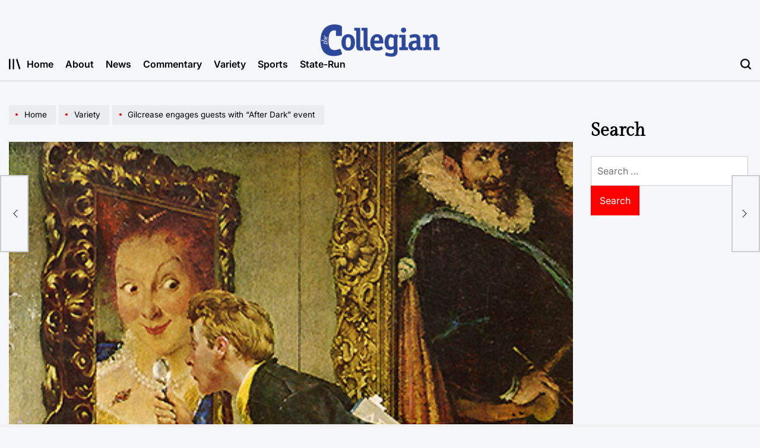

--- FILE ---
content_type: text/html; charset=UTF-8
request_url: https://tucollegian.org/gilcrease-engages-guests-with-after-dark-event/
body_size: 101622
content:
    <!doctype html>
<html lang="en-US">
    <head>
        <meta charset="UTF-8">
        <meta name="viewport" content="width=device-width, initial-scale=1">
        <link rel="profile" href="https://gmpg.org/xfn/11">
        <title>Gilcrease engages guests with “After Dark” event &#8211; The Collegian</title>
<meta name='robots' content='max-image-preview:large' />
	<style>img:is([sizes="auto" i], [sizes^="auto," i]) { contain-intrinsic-size: 3000px 1500px }</style>
	<link rel='dns-prefetch' href='//fonts.googleapis.com' />
<link rel="alternate" type="application/rss+xml" title="The Collegian &raquo; Feed" href="https://tucollegian.org/feed/" />
<link rel="alternate" type="application/rss+xml" title="The Collegian &raquo; Comments Feed" href="https://tucollegian.org/comments/feed/" />
<link rel="alternate" type="application/rss+xml" title="The Collegian &raquo; Gilcrease engages guests with “After Dark” event Comments Feed" href="https://tucollegian.org/gilcrease-engages-guests-with-after-dark-event/feed/" />
<script>
window._wpemojiSettings = {"baseUrl":"https:\/\/s.w.org\/images\/core\/emoji\/16.0.1\/72x72\/","ext":".png","svgUrl":"https:\/\/s.w.org\/images\/core\/emoji\/16.0.1\/svg\/","svgExt":".svg","source":{"concatemoji":"https:\/\/tucollegian.org\/wp-includes\/js\/wp-emoji-release.min.js?ver=6.8.3"}};
/*! This file is auto-generated */
!function(s,n){var o,i,e;function c(e){try{var t={supportTests:e,timestamp:(new Date).valueOf()};sessionStorage.setItem(o,JSON.stringify(t))}catch(e){}}function p(e,t,n){e.clearRect(0,0,e.canvas.width,e.canvas.height),e.fillText(t,0,0);var t=new Uint32Array(e.getImageData(0,0,e.canvas.width,e.canvas.height).data),a=(e.clearRect(0,0,e.canvas.width,e.canvas.height),e.fillText(n,0,0),new Uint32Array(e.getImageData(0,0,e.canvas.width,e.canvas.height).data));return t.every(function(e,t){return e===a[t]})}function u(e,t){e.clearRect(0,0,e.canvas.width,e.canvas.height),e.fillText(t,0,0);for(var n=e.getImageData(16,16,1,1),a=0;a<n.data.length;a++)if(0!==n.data[a])return!1;return!0}function f(e,t,n,a){switch(t){case"flag":return n(e,"\ud83c\udff3\ufe0f\u200d\u26a7\ufe0f","\ud83c\udff3\ufe0f\u200b\u26a7\ufe0f")?!1:!n(e,"\ud83c\udde8\ud83c\uddf6","\ud83c\udde8\u200b\ud83c\uddf6")&&!n(e,"\ud83c\udff4\udb40\udc67\udb40\udc62\udb40\udc65\udb40\udc6e\udb40\udc67\udb40\udc7f","\ud83c\udff4\u200b\udb40\udc67\u200b\udb40\udc62\u200b\udb40\udc65\u200b\udb40\udc6e\u200b\udb40\udc67\u200b\udb40\udc7f");case"emoji":return!a(e,"\ud83e\udedf")}return!1}function g(e,t,n,a){var r="undefined"!=typeof WorkerGlobalScope&&self instanceof WorkerGlobalScope?new OffscreenCanvas(300,150):s.createElement("canvas"),o=r.getContext("2d",{willReadFrequently:!0}),i=(o.textBaseline="top",o.font="600 32px Arial",{});return e.forEach(function(e){i[e]=t(o,e,n,a)}),i}function t(e){var t=s.createElement("script");t.src=e,t.defer=!0,s.head.appendChild(t)}"undefined"!=typeof Promise&&(o="wpEmojiSettingsSupports",i=["flag","emoji"],n.supports={everything:!0,everythingExceptFlag:!0},e=new Promise(function(e){s.addEventListener("DOMContentLoaded",e,{once:!0})}),new Promise(function(t){var n=function(){try{var e=JSON.parse(sessionStorage.getItem(o));if("object"==typeof e&&"number"==typeof e.timestamp&&(new Date).valueOf()<e.timestamp+604800&&"object"==typeof e.supportTests)return e.supportTests}catch(e){}return null}();if(!n){if("undefined"!=typeof Worker&&"undefined"!=typeof OffscreenCanvas&&"undefined"!=typeof URL&&URL.createObjectURL&&"undefined"!=typeof Blob)try{var e="postMessage("+g.toString()+"("+[JSON.stringify(i),f.toString(),p.toString(),u.toString()].join(",")+"));",a=new Blob([e],{type:"text/javascript"}),r=new Worker(URL.createObjectURL(a),{name:"wpTestEmojiSupports"});return void(r.onmessage=function(e){c(n=e.data),r.terminate(),t(n)})}catch(e){}c(n=g(i,f,p,u))}t(n)}).then(function(e){for(var t in e)n.supports[t]=e[t],n.supports.everything=n.supports.everything&&n.supports[t],"flag"!==t&&(n.supports.everythingExceptFlag=n.supports.everythingExceptFlag&&n.supports[t]);n.supports.everythingExceptFlag=n.supports.everythingExceptFlag&&!n.supports.flag,n.DOMReady=!1,n.readyCallback=function(){n.DOMReady=!0}}).then(function(){return e}).then(function(){var e;n.supports.everything||(n.readyCallback(),(e=n.source||{}).concatemoji?t(e.concatemoji):e.wpemoji&&e.twemoji&&(t(e.twemoji),t(e.wpemoji)))}))}((window,document),window._wpemojiSettings);
</script>
<link rel='stylesheet' id='dashicons-css' href='https://tucollegian.org/wp-includes/css/dashicons.min.css?ver=6.8.3' media='all' />
<link rel='stylesheet' id='menu-icons-extra-css' href='https://tucollegian.org/wp-content/plugins/menu-icons/css/extra.min.css?ver=0.13.19' media='all' />
<style id='wp-emoji-styles-inline-css'>

	img.wp-smiley, img.emoji {
		display: inline !important;
		border: none !important;
		box-shadow: none !important;
		height: 1em !important;
		width: 1em !important;
		margin: 0 0.07em !important;
		vertical-align: -0.1em !important;
		background: none !important;
		padding: 0 !important;
	}
</style>
<link rel='stylesheet' id='wp-block-library-css' href='https://tucollegian.org/wp-includes/css/dist/block-library/style.min.css?ver=6.8.3' media='all' />
<style id='wp-block-library-theme-inline-css'>
.wp-block-audio :where(figcaption){color:#555;font-size:13px;text-align:center}.is-dark-theme .wp-block-audio :where(figcaption){color:#ffffffa6}.wp-block-audio{margin:0 0 1em}.wp-block-code{border:1px solid #ccc;border-radius:4px;font-family:Menlo,Consolas,monaco,monospace;padding:.8em 1em}.wp-block-embed :where(figcaption){color:#555;font-size:13px;text-align:center}.is-dark-theme .wp-block-embed :where(figcaption){color:#ffffffa6}.wp-block-embed{margin:0 0 1em}.blocks-gallery-caption{color:#555;font-size:13px;text-align:center}.is-dark-theme .blocks-gallery-caption{color:#ffffffa6}:root :where(.wp-block-image figcaption){color:#555;font-size:13px;text-align:center}.is-dark-theme :root :where(.wp-block-image figcaption){color:#ffffffa6}.wp-block-image{margin:0 0 1em}.wp-block-pullquote{border-bottom:4px solid;border-top:4px solid;color:currentColor;margin-bottom:1.75em}.wp-block-pullquote cite,.wp-block-pullquote footer,.wp-block-pullquote__citation{color:currentColor;font-size:.8125em;font-style:normal;text-transform:uppercase}.wp-block-quote{border-left:.25em solid;margin:0 0 1.75em;padding-left:1em}.wp-block-quote cite,.wp-block-quote footer{color:currentColor;font-size:.8125em;font-style:normal;position:relative}.wp-block-quote:where(.has-text-align-right){border-left:none;border-right:.25em solid;padding-left:0;padding-right:1em}.wp-block-quote:where(.has-text-align-center){border:none;padding-left:0}.wp-block-quote.is-large,.wp-block-quote.is-style-large,.wp-block-quote:where(.is-style-plain){border:none}.wp-block-search .wp-block-search__label{font-weight:700}.wp-block-search__button{border:1px solid #ccc;padding:.375em .625em}:where(.wp-block-group.has-background){padding:1.25em 2.375em}.wp-block-separator.has-css-opacity{opacity:.4}.wp-block-separator{border:none;border-bottom:2px solid;margin-left:auto;margin-right:auto}.wp-block-separator.has-alpha-channel-opacity{opacity:1}.wp-block-separator:not(.is-style-wide):not(.is-style-dots){width:100px}.wp-block-separator.has-background:not(.is-style-dots){border-bottom:none;height:1px}.wp-block-separator.has-background:not(.is-style-wide):not(.is-style-dots){height:2px}.wp-block-table{margin:0 0 1em}.wp-block-table td,.wp-block-table th{word-break:normal}.wp-block-table :where(figcaption){color:#555;font-size:13px;text-align:center}.is-dark-theme .wp-block-table :where(figcaption){color:#ffffffa6}.wp-block-video :where(figcaption){color:#555;font-size:13px;text-align:center}.is-dark-theme .wp-block-video :where(figcaption){color:#ffffffa6}.wp-block-video{margin:0 0 1em}:root :where(.wp-block-template-part.has-background){margin-bottom:0;margin-top:0;padding:1.25em 2.375em}
</style>
<style id='classic-theme-styles-inline-css'>
/*! This file is auto-generated */
.wp-block-button__link{color:#fff;background-color:#32373c;border-radius:9999px;box-shadow:none;text-decoration:none;padding:calc(.667em + 2px) calc(1.333em + 2px);font-size:1.125em}.wp-block-file__button{background:#32373c;color:#fff;text-decoration:none}
</style>
<style id='co-authors-plus-coauthors-style-inline-css'>
.wp-block-co-authors-plus-coauthors.is-layout-flow [class*=wp-block-co-authors-plus]{display:inline}

</style>
<style id='co-authors-plus-avatar-style-inline-css'>
.wp-block-co-authors-plus-avatar :where(img){height:auto;max-width:100%;vertical-align:bottom}.wp-block-co-authors-plus-coauthors.is-layout-flow .wp-block-co-authors-plus-avatar :where(img){vertical-align:middle}.wp-block-co-authors-plus-avatar:is(.alignleft,.alignright){display:table}.wp-block-co-authors-plus-avatar.aligncenter{display:table;margin-inline:auto}

</style>
<style id='co-authors-plus-image-style-inline-css'>
.wp-block-co-authors-plus-image{margin-bottom:0}.wp-block-co-authors-plus-image :where(img){height:auto;max-width:100%;vertical-align:bottom}.wp-block-co-authors-plus-coauthors.is-layout-flow .wp-block-co-authors-plus-image :where(img){vertical-align:middle}.wp-block-co-authors-plus-image:is(.alignfull,.alignwide) :where(img){width:100%}.wp-block-co-authors-plus-image:is(.alignleft,.alignright){display:table}.wp-block-co-authors-plus-image.aligncenter{display:table;margin-inline:auto}

</style>
<style id='global-styles-inline-css'>
:root{--wp--preset--aspect-ratio--square: 1;--wp--preset--aspect-ratio--4-3: 4/3;--wp--preset--aspect-ratio--3-4: 3/4;--wp--preset--aspect-ratio--3-2: 3/2;--wp--preset--aspect-ratio--2-3: 2/3;--wp--preset--aspect-ratio--16-9: 16/9;--wp--preset--aspect-ratio--9-16: 9/16;--wp--preset--color--black: #000000;--wp--preset--color--cyan-bluish-gray: #abb8c3;--wp--preset--color--white: #ffffff;--wp--preset--color--pale-pink: #f78da7;--wp--preset--color--vivid-red: #cf2e2e;--wp--preset--color--luminous-vivid-orange: #ff6900;--wp--preset--color--luminous-vivid-amber: #fcb900;--wp--preset--color--light-green-cyan: #7bdcb5;--wp--preset--color--vivid-green-cyan: #00d084;--wp--preset--color--pale-cyan-blue: #8ed1fc;--wp--preset--color--vivid-cyan-blue: #0693e3;--wp--preset--color--vivid-purple: #9b51e0;--wp--preset--gradient--vivid-cyan-blue-to-vivid-purple: linear-gradient(135deg,rgba(6,147,227,1) 0%,rgb(155,81,224) 100%);--wp--preset--gradient--light-green-cyan-to-vivid-green-cyan: linear-gradient(135deg,rgb(122,220,180) 0%,rgb(0,208,130) 100%);--wp--preset--gradient--luminous-vivid-amber-to-luminous-vivid-orange: linear-gradient(135deg,rgba(252,185,0,1) 0%,rgba(255,105,0,1) 100%);--wp--preset--gradient--luminous-vivid-orange-to-vivid-red: linear-gradient(135deg,rgba(255,105,0,1) 0%,rgb(207,46,46) 100%);--wp--preset--gradient--very-light-gray-to-cyan-bluish-gray: linear-gradient(135deg,rgb(238,238,238) 0%,rgb(169,184,195) 100%);--wp--preset--gradient--cool-to-warm-spectrum: linear-gradient(135deg,rgb(74,234,220) 0%,rgb(151,120,209) 20%,rgb(207,42,186) 40%,rgb(238,44,130) 60%,rgb(251,105,98) 80%,rgb(254,248,76) 100%);--wp--preset--gradient--blush-light-purple: linear-gradient(135deg,rgb(255,206,236) 0%,rgb(152,150,240) 100%);--wp--preset--gradient--blush-bordeaux: linear-gradient(135deg,rgb(254,205,165) 0%,rgb(254,45,45) 50%,rgb(107,0,62) 100%);--wp--preset--gradient--luminous-dusk: linear-gradient(135deg,rgb(255,203,112) 0%,rgb(199,81,192) 50%,rgb(65,88,208) 100%);--wp--preset--gradient--pale-ocean: linear-gradient(135deg,rgb(255,245,203) 0%,rgb(182,227,212) 50%,rgb(51,167,181) 100%);--wp--preset--gradient--electric-grass: linear-gradient(135deg,rgb(202,248,128) 0%,rgb(113,206,126) 100%);--wp--preset--gradient--midnight: linear-gradient(135deg,rgb(2,3,129) 0%,rgb(40,116,252) 100%);--wp--preset--font-size--small: 13px;--wp--preset--font-size--medium: 20px;--wp--preset--font-size--large: 36px;--wp--preset--font-size--x-large: 42px;--wp--preset--spacing--20: 0.44rem;--wp--preset--spacing--30: 0.67rem;--wp--preset--spacing--40: 1rem;--wp--preset--spacing--50: 1.5rem;--wp--preset--spacing--60: 2.25rem;--wp--preset--spacing--70: 3.38rem;--wp--preset--spacing--80: 5.06rem;--wp--preset--shadow--natural: 6px 6px 9px rgba(0, 0, 0, 0.2);--wp--preset--shadow--deep: 12px 12px 50px rgba(0, 0, 0, 0.4);--wp--preset--shadow--sharp: 6px 6px 0px rgba(0, 0, 0, 0.2);--wp--preset--shadow--outlined: 6px 6px 0px -3px rgba(255, 255, 255, 1), 6px 6px rgba(0, 0, 0, 1);--wp--preset--shadow--crisp: 6px 6px 0px rgba(0, 0, 0, 1);}:where(.is-layout-flex){gap: 0.5em;}:where(.is-layout-grid){gap: 0.5em;}body .is-layout-flex{display: flex;}.is-layout-flex{flex-wrap: wrap;align-items: center;}.is-layout-flex > :is(*, div){margin: 0;}body .is-layout-grid{display: grid;}.is-layout-grid > :is(*, div){margin: 0;}:where(.wp-block-columns.is-layout-flex){gap: 2em;}:where(.wp-block-columns.is-layout-grid){gap: 2em;}:where(.wp-block-post-template.is-layout-flex){gap: 1.25em;}:where(.wp-block-post-template.is-layout-grid){gap: 1.25em;}.has-black-color{color: var(--wp--preset--color--black) !important;}.has-cyan-bluish-gray-color{color: var(--wp--preset--color--cyan-bluish-gray) !important;}.has-white-color{color: var(--wp--preset--color--white) !important;}.has-pale-pink-color{color: var(--wp--preset--color--pale-pink) !important;}.has-vivid-red-color{color: var(--wp--preset--color--vivid-red) !important;}.has-luminous-vivid-orange-color{color: var(--wp--preset--color--luminous-vivid-orange) !important;}.has-luminous-vivid-amber-color{color: var(--wp--preset--color--luminous-vivid-amber) !important;}.has-light-green-cyan-color{color: var(--wp--preset--color--light-green-cyan) !important;}.has-vivid-green-cyan-color{color: var(--wp--preset--color--vivid-green-cyan) !important;}.has-pale-cyan-blue-color{color: var(--wp--preset--color--pale-cyan-blue) !important;}.has-vivid-cyan-blue-color{color: var(--wp--preset--color--vivid-cyan-blue) !important;}.has-vivid-purple-color{color: var(--wp--preset--color--vivid-purple) !important;}.has-black-background-color{background-color: var(--wp--preset--color--black) !important;}.has-cyan-bluish-gray-background-color{background-color: var(--wp--preset--color--cyan-bluish-gray) !important;}.has-white-background-color{background-color: var(--wp--preset--color--white) !important;}.has-pale-pink-background-color{background-color: var(--wp--preset--color--pale-pink) !important;}.has-vivid-red-background-color{background-color: var(--wp--preset--color--vivid-red) !important;}.has-luminous-vivid-orange-background-color{background-color: var(--wp--preset--color--luminous-vivid-orange) !important;}.has-luminous-vivid-amber-background-color{background-color: var(--wp--preset--color--luminous-vivid-amber) !important;}.has-light-green-cyan-background-color{background-color: var(--wp--preset--color--light-green-cyan) !important;}.has-vivid-green-cyan-background-color{background-color: var(--wp--preset--color--vivid-green-cyan) !important;}.has-pale-cyan-blue-background-color{background-color: var(--wp--preset--color--pale-cyan-blue) !important;}.has-vivid-cyan-blue-background-color{background-color: var(--wp--preset--color--vivid-cyan-blue) !important;}.has-vivid-purple-background-color{background-color: var(--wp--preset--color--vivid-purple) !important;}.has-black-border-color{border-color: var(--wp--preset--color--black) !important;}.has-cyan-bluish-gray-border-color{border-color: var(--wp--preset--color--cyan-bluish-gray) !important;}.has-white-border-color{border-color: var(--wp--preset--color--white) !important;}.has-pale-pink-border-color{border-color: var(--wp--preset--color--pale-pink) !important;}.has-vivid-red-border-color{border-color: var(--wp--preset--color--vivid-red) !important;}.has-luminous-vivid-orange-border-color{border-color: var(--wp--preset--color--luminous-vivid-orange) !important;}.has-luminous-vivid-amber-border-color{border-color: var(--wp--preset--color--luminous-vivid-amber) !important;}.has-light-green-cyan-border-color{border-color: var(--wp--preset--color--light-green-cyan) !important;}.has-vivid-green-cyan-border-color{border-color: var(--wp--preset--color--vivid-green-cyan) !important;}.has-pale-cyan-blue-border-color{border-color: var(--wp--preset--color--pale-cyan-blue) !important;}.has-vivid-cyan-blue-border-color{border-color: var(--wp--preset--color--vivid-cyan-blue) !important;}.has-vivid-purple-border-color{border-color: var(--wp--preset--color--vivid-purple) !important;}.has-vivid-cyan-blue-to-vivid-purple-gradient-background{background: var(--wp--preset--gradient--vivid-cyan-blue-to-vivid-purple) !important;}.has-light-green-cyan-to-vivid-green-cyan-gradient-background{background: var(--wp--preset--gradient--light-green-cyan-to-vivid-green-cyan) !important;}.has-luminous-vivid-amber-to-luminous-vivid-orange-gradient-background{background: var(--wp--preset--gradient--luminous-vivid-amber-to-luminous-vivid-orange) !important;}.has-luminous-vivid-orange-to-vivid-red-gradient-background{background: var(--wp--preset--gradient--luminous-vivid-orange-to-vivid-red) !important;}.has-very-light-gray-to-cyan-bluish-gray-gradient-background{background: var(--wp--preset--gradient--very-light-gray-to-cyan-bluish-gray) !important;}.has-cool-to-warm-spectrum-gradient-background{background: var(--wp--preset--gradient--cool-to-warm-spectrum) !important;}.has-blush-light-purple-gradient-background{background: var(--wp--preset--gradient--blush-light-purple) !important;}.has-blush-bordeaux-gradient-background{background: var(--wp--preset--gradient--blush-bordeaux) !important;}.has-luminous-dusk-gradient-background{background: var(--wp--preset--gradient--luminous-dusk) !important;}.has-pale-ocean-gradient-background{background: var(--wp--preset--gradient--pale-ocean) !important;}.has-electric-grass-gradient-background{background: var(--wp--preset--gradient--electric-grass) !important;}.has-midnight-gradient-background{background: var(--wp--preset--gradient--midnight) !important;}.has-small-font-size{font-size: var(--wp--preset--font-size--small) !important;}.has-medium-font-size{font-size: var(--wp--preset--font-size--medium) !important;}.has-large-font-size{font-size: var(--wp--preset--font-size--large) !important;}.has-x-large-font-size{font-size: var(--wp--preset--font-size--x-large) !important;}
:where(.wp-block-post-template.is-layout-flex){gap: 1.25em;}:where(.wp-block-post-template.is-layout-grid){gap: 1.25em;}
:where(.wp-block-columns.is-layout-flex){gap: 2em;}:where(.wp-block-columns.is-layout-grid){gap: 2em;}
:root :where(.wp-block-pullquote){font-size: 1.5em;line-height: 1.6;}
</style>
<link rel='stylesheet' id='flytedesk-digital-css' href='https://tucollegian.org/wp-content/plugins/flytedesk-digital/public/css/flytedesk-digital-public.css?ver=20181101' media='all' />
<link rel='stylesheet' id='media-credit-css' href='https://tucollegian.org/wp-content/plugins/media-credit/public/css/media-credit.min.css?ver=4.3.0' media='all' />
<link rel='stylesheet' id='wpmm_fontawesome_css-css' href='https://tucollegian.org/wp-content/plugins/wp-megamenu/assets/font-awesome-4.7.0/css/font-awesome.min.css?ver=4.7.0' media='all' />
<link rel='stylesheet' id='wpmm_css-css' href='https://tucollegian.org/wp-content/plugins/wp-megamenu/assets/css/wpmm.css?ver=1.4.2' media='all' />
<link rel='stylesheet' id='featuresbox_css-css' href='https://tucollegian.org/wp-content/plugins/wp-megamenu/addons/wpmm-featuresbox/wpmm-featuresbox.css?ver=1' media='all' />
<link rel='stylesheet' id='postgrid_css-css' href='https://tucollegian.org/wp-content/plugins/wp-megamenu/addons/wpmm-gridpost/wpmm-gridpost.css?ver=1' media='all' />
<link rel='stylesheet' id='newsmachine-load-google-fonts-css' href='https://tucollegian.org/wp-content/fonts/10e980d02b346319cb4964536a96f213.css?ver=1.0.0' media='all' />
<link rel='stylesheet' id='swiper-css' href='https://tucollegian.org/wp-content/themes/newsmachine/assets/css/swiper-bundle.min.css?ver=6.8.3' media='all' />
<link rel='stylesheet' id='aos-css' href='https://tucollegian.org/wp-content/themes/newsmachine/assets/css/aos.min.css?ver=6.8.3' media='all' />
<link rel='stylesheet' id='newsmachine-style-css' href='https://tucollegian.org/wp-content/themes/newsmachine/style.css?ver=1.0.0' media='all' />
<style id='newsmachine-style-inline-css'>
        
                
</style>
<link rel='stylesheet' id='newsmachine-preloader-css' href='https://tucollegian.org/wp-content/themes/newsmachine/assets/css/preloader-style-10.css?ver=6.8.3' media='all' />
<link rel='stylesheet' id='latest-posts-style-css' href='https://tucollegian.org/wp-content/plugins/latest-posts/assets/css/style.css?ver=1.4.4' media='all' />
<link rel='stylesheet' id='poppins-css' href='//fonts.googleapis.com/css?family=Poppins%3A100%2C100italic%2C200%2C200italic%2C300%2C300italic%2Cregular%2Citalic%2C500%2C500italic%2C600%2C600italic%2C700%2C700italic%2C800%2C800italic%2C900%2C900italic&#038;ver=1.4.2' media='all' />
<script id="flytedesk-digital-js-extra">
var flytedesk_digital_publisher = {"uuid":"8b831234-4cb9-4796-bac7-26ffe666ffb8"};
</script>
<script src="https://tucollegian.org/wp-content/plugins/flytedesk-digital/public/js/flytedesk-digital-public.js?ver=20181101" id="flytedesk-digital-js"></script>
<script src="https://tucollegian.org/wp-includes/js/jquery/jquery.min.js?ver=3.7.1" id="jquery-core-js"></script>
<script src="https://tucollegian.org/wp-includes/js/jquery/jquery-migrate.min.js?ver=3.4.1" id="jquery-migrate-js"></script>
<script src="https://tucollegian.org/wp-content/plugins/wp-megamenu/addons/wpmm-featuresbox/wpmm-featuresbox.js?ver=1" id="featuresbox-style-js"></script>
<script id="postgrid-style-js-extra">
var postgrid_ajax_load = {"ajax_url":"https:\/\/tucollegian.org\/wp-admin\/admin-ajax.php","redirecturl":"https:\/\/tucollegian.org\/"};
</script>
<script src="https://tucollegian.org/wp-content/plugins/wp-megamenu/addons/wpmm-gridpost/wpmm-gridpost.js?ver=1" id="postgrid-style-js"></script>
<link rel="https://api.w.org/" href="https://tucollegian.org/wp-json/" /><link rel="alternate" title="JSON" type="application/json" href="https://tucollegian.org/wp-json/wp/v2/posts/5655" /><link rel="EditURI" type="application/rsd+xml" title="RSD" href="https://tucollegian.org/xmlrpc.php?rsd" />
<meta name="generator" content="WordPress 6.8.3" />
<link rel="canonical" href="https://tucollegian.org/gilcrease-engages-guests-with-after-dark-event/" />
<link rel='shortlink' href='https://tucollegian.org/?p=5655' />
<link rel="alternate" title="oEmbed (JSON)" type="application/json+oembed" href="https://tucollegian.org/wp-json/oembed/1.0/embed?url=https%3A%2F%2Ftucollegian.org%2Fgilcrease-engages-guests-with-after-dark-event%2F" />
<link rel="alternate" title="oEmbed (XML)" type="text/xml+oembed" href="https://tucollegian.org/wp-json/oembed/1.0/embed?url=https%3A%2F%2Ftucollegian.org%2Fgilcrease-engages-guests-with-after-dark-event%2F&#038;format=xml" />
<style>.wp-megamenu-wrap &gt; ul.wp-megamenu &gt; li.wpmm_mega_menu &gt; .wpmm-strees-row-container 
                        &gt; ul.wp-megamenu-sub-menu { width: 100% !important;}.wp-megamenu &gt; li.wp-megamenu-item-4420.wpmm-item-fixed-width  &gt; ul.wp-megamenu-sub-menu { width: 100% !important;}.wpmm-nav-wrap ul.wp-megamenu&gt;li ul.wp-megamenu-sub-menu #wp-megamenu-item-4420&gt;a { }.wpmm-nav-wrap .wp-megamenu&gt;li&gt;ul.wp-megamenu-sub-menu li#wp-megamenu-item-4420&gt;a { }li#wp-megamenu-item-4420&gt; ul ul ul&gt; li { width: 100%; display: inline-block;} li#wp-megamenu-item-4420 a { }#wp-megamenu-item-4420&gt; .wp-megamenu-sub-menu { }.wp-megamenu-wrap &gt; ul.wp-megamenu &gt; li.wpmm_mega_menu &gt; .wpmm-strees-row-container 
                        &gt; ul.wp-megamenu-sub-menu { width: 100% !important;}.wp-megamenu &gt; li.wp-megamenu-item-14129.wpmm-item-fixed-width  &gt; ul.wp-megamenu-sub-menu { width: 100% !important;}.wpmm-nav-wrap ul.wp-megamenu&gt;li ul.wp-megamenu-sub-menu #wp-megamenu-item-14129&gt;a { }.wpmm-nav-wrap .wp-megamenu&gt;li&gt;ul.wp-megamenu-sub-menu li#wp-megamenu-item-14129&gt;a { }li#wp-megamenu-item-14129&gt; ul ul ul&gt; li { width: 100%; display: inline-block;} li#wp-megamenu-item-14129 a { }#wp-megamenu-item-14129&gt; .wp-megamenu-sub-menu { }.wp-megamenu-wrap &gt; ul.wp-megamenu &gt; li.wpmm_mega_menu &gt; .wpmm-strees-row-container 
                        &gt; ul.wp-megamenu-sub-menu { width: 100% !important;}.wp-megamenu &gt; li.wp-megamenu-item-4291.wpmm-item-fixed-width  &gt; ul.wp-megamenu-sub-menu { width: 100% !important;}.wpmm-nav-wrap ul.wp-megamenu&gt;li ul.wp-megamenu-sub-menu #wp-megamenu-item-4291&gt;a { }.wpmm-nav-wrap .wp-megamenu&gt;li&gt;ul.wp-megamenu-sub-menu li#wp-megamenu-item-4291&gt;a { }li#wp-megamenu-item-4291&gt; ul ul ul&gt; li { width: 100%; display: inline-block;} li#wp-megamenu-item-4291 a { }#wp-megamenu-item-4291&gt; .wp-megamenu-sub-menu { }.wp-megamenu-wrap &gt; ul.wp-megamenu &gt; li.wpmm_mega_menu &gt; .wpmm-strees-row-container 
                        &gt; ul.wp-megamenu-sub-menu { width: 100% !important;}.wp-megamenu &gt; li.wp-megamenu-item-4289.wpmm-item-fixed-width  &gt; ul.wp-megamenu-sub-menu { width: 100% !important;}.wpmm-nav-wrap ul.wp-megamenu&gt;li ul.wp-megamenu-sub-menu #wp-megamenu-item-4289&gt;a { }.wpmm-nav-wrap .wp-megamenu&gt;li&gt;ul.wp-megamenu-sub-menu li#wp-megamenu-item-4289&gt;a { }li#wp-megamenu-item-4289&gt; ul ul ul&gt; li { width: 100%; display: inline-block;} li#wp-megamenu-item-4289 a { }#wp-megamenu-item-4289&gt; .wp-megamenu-sub-menu { }.wp-megamenu-wrap &gt; ul.wp-megamenu &gt; li.wpmm_mega_menu &gt; .wpmm-strees-row-container 
                        &gt; ul.wp-megamenu-sub-menu { width: 100% !important;}.wp-megamenu &gt; li.wp-megamenu-item-4290.wpmm-item-fixed-width  &gt; ul.wp-megamenu-sub-menu { width: 100% !important;}.wpmm-nav-wrap ul.wp-megamenu&gt;li ul.wp-megamenu-sub-menu #wp-megamenu-item-4290&gt;a { }.wpmm-nav-wrap .wp-megamenu&gt;li&gt;ul.wp-megamenu-sub-menu li#wp-megamenu-item-4290&gt;a { }li#wp-megamenu-item-4290&gt; ul ul ul&gt; li { width: 100%; display: inline-block;} li#wp-megamenu-item-4290 a { }#wp-megamenu-item-4290&gt; .wp-megamenu-sub-menu { }.wp-megamenu-wrap &gt; ul.wp-megamenu &gt; li.wpmm_mega_menu &gt; .wpmm-strees-row-container 
                        &gt; ul.wp-megamenu-sub-menu { width: 100% !important;}.wp-megamenu &gt; li.wp-megamenu-item-4292.wpmm-item-fixed-width  &gt; ul.wp-megamenu-sub-menu { width: 100% !important;}.wpmm-nav-wrap ul.wp-megamenu&gt;li ul.wp-megamenu-sub-menu #wp-megamenu-item-4292&gt;a { }.wpmm-nav-wrap .wp-megamenu&gt;li&gt;ul.wp-megamenu-sub-menu li#wp-megamenu-item-4292&gt;a { }li#wp-megamenu-item-4292&gt; ul ul ul&gt; li { width: 100%; display: inline-block;} li#wp-megamenu-item-4292 a { }#wp-megamenu-item-4292&gt; .wp-megamenu-sub-menu { }.wp-megamenu-wrap &gt; ul.wp-megamenu &gt; li.wpmm_mega_menu &gt; .wpmm-strees-row-container 
                        &gt; ul.wp-megamenu-sub-menu { width: 100% !important;}.wp-megamenu &gt; li.wp-megamenu-item-4293.wpmm-item-fixed-width  &gt; ul.wp-megamenu-sub-menu { width: 100% !important;}.wpmm-nav-wrap ul.wp-megamenu&gt;li ul.wp-megamenu-sub-menu #wp-megamenu-item-4293&gt;a { }.wpmm-nav-wrap .wp-megamenu&gt;li&gt;ul.wp-megamenu-sub-menu li#wp-megamenu-item-4293&gt;a { }li#wp-megamenu-item-4293&gt; ul ul ul&gt; li { width: 100%; display: inline-block;} li#wp-megamenu-item-4293 a { }#wp-megamenu-item-4293&gt; .wp-megamenu-sub-menu { }</style><style></style><link rel="pingback" href="https://tucollegian.org/xmlrpc.php"><link rel="icon" href="https://tucollegian.org/wp-content/uploads/2025/08/cropped-Icon-2-32x32.png" sizes="32x32" />
<link rel="icon" href="https://tucollegian.org/wp-content/uploads/2025/08/cropped-Icon-2-192x192.png" sizes="192x192" />
<link rel="apple-touch-icon" href="https://tucollegian.org/wp-content/uploads/2025/08/cropped-Icon-2-180x180.png" />
<meta name="msapplication-TileImage" content="https://tucollegian.org/wp-content/uploads/2025/08/cropped-Icon-2-270x270.png" />
    </head>
<body class="wp-singular post-template-default single single-post postid-5655 single-format-standard wp-embed-responsive wp-theme-newsmachine wp-megamenu has-sidebar right-sidebar has-sticky-sidebar">
<div id="page" class="site">
    <a class="skip-link screen-reader-text" href="#site-content">Skip to content</a>
<div id="wpi-preloader">
    <div class="wpi-preloader-wrapper">
                        <div class="site-preloader site-preloader-10">
                    <span></span>
                </div>
                    </div>
</div>

<header id="masthead" class="site-header site-header-3 has-header-image data-bg"
        data-background="https://tucollegian.org/wp-content/uploads/2025/09/collegianBanner3.png"
     >
    <div class="site-header-responsive has-sticky-navigation hide-on-desktop">
    <div class="wrapper header-wrapper">
        <div class="header-components header-components-left">
            <button class="toggle nav-toggle" data-toggle-target=".menu-modal" data-toggle-body-class="showing-menu-modal" aria-expanded="false" data-set-focus=".close-nav-toggle">
                <span class="wpi-menu-icon">
                    <span></span>
                    <span></span>
                </span>
            </button><!-- .nav-toggle -->
        </div>
        <div class="header-components header-components-center">

            <div class="site-branding">
                                    <div class="site-title">
                        <a href="https://tucollegian.org/">The Collegian</a></div>
                                </div><!-- .site-branding -->
        </div>
        <div class="header-components header-components-right">
            <button class="toggle search-toggle" data-toggle-target=".search-modal" data-toggle-body-class="showing-search-modal" data-set-focus=".search-modal .search-field" aria-expanded="false">
                <svg class="svg-icon" aria-hidden="true" role="img" focusable="false" xmlns="http://www.w3.org/2000/svg" width="18" height="18" viewBox="0 0 18 18"><path fill="currentColor" d="M 7.117188 0.0351562 C 5.304688 0.226562 3.722656 0.960938 2.425781 2.203125 C 1.152344 3.421875 0.359375 4.964844 0.0820312 6.753906 C -0.00390625 7.304688 -0.00390625 8.445312 0.0820312 8.992188 C 0.625 12.5 3.265625 15.132812 6.785156 15.667969 C 7.335938 15.753906 8.414062 15.753906 8.964844 15.667969 C 10.148438 15.484375 11.261719 15.066406 12.179688 14.457031 C 12.375 14.328125 12.546875 14.214844 12.566406 14.207031 C 12.578125 14.199219 13.414062 15.007812 14.410156 16.003906 C 15.832031 17.421875 16.261719 17.832031 16.398438 17.898438 C 16.542969 17.964844 16.632812 17.984375 16.875 17.980469 C 17.128906 17.980469 17.203125 17.964844 17.355469 17.882812 C 17.597656 17.757812 17.777344 17.574219 17.890625 17.335938 C 17.964844 17.171875 17.984375 17.089844 17.984375 16.859375 C 17.980469 16.371094 18.011719 16.414062 15.988281 14.363281 L 14.207031 12.5625 L 14.460938 12.175781 C 15.074219 11.242188 15.484375 10.152344 15.667969 8.992188 C 15.753906 8.445312 15.753906 7.304688 15.667969 6.75 C 15.398438 4.976562 14.597656 3.421875 13.324219 2.203125 C 12.144531 1.070312 10.75 0.371094 9.125 0.101562 C 8.644531 0.0195312 7.574219 -0.015625 7.117188 0.0351562 Z M 8.941406 2.355469 C 10.972656 2.753906 12.625 4.226562 13.234375 6.1875 C 13.78125 7.953125 13.453125 9.824219 12.339844 11.285156 C 12.058594 11.65625 11.433594 12.25 11.054688 12.503906 C 9.355469 13.660156 7.1875 13.8125 5.367188 12.898438 C 2.886719 11.652344 1.691406 8.835938 2.515625 6.1875 C 3.132812 4.222656 4.796875 2.730469 6.808594 2.359375 C 7.332031 2.261719 7.398438 2.257812 8.015625 2.265625 C 8.382812 2.277344 8.683594 2.304688 8.941406 2.355469 Z M 8.941406 2.355469 " /></svg>            </button><!-- .search-toggle -->
        </div>
    </div>
</div>    <div class="site-header-desktop hide-on-tablet hide-on-mobile">
        <div class="header-branding-area">
            <div class="wrapper header-wrapper">
                <div class="header-components header-components-left">
                    
<div class="site-branding">
                <div class="site-title">
                <a href="https://tucollegian.org/">The Collegian</a>
            </div>
            
    </div><!-- .site-branding -->
                </div>


                
            </div>
        </div>
        <div class="header-navigation-area">
            <div class="wrapper header-wrapper">
                                    <div class="header-components header-components-left">
                        <div class="site-drawer-menu-icon" aria-label="Open menu" tabindex="0">
                            <svg class="svg-icon" aria-hidden="true" role="img" focusable="false" xmlns="http://www.w3.org/2000/svg" width="20" height="20" viewBox="0 0 25 22"><path fill="currentColor" d="M8 22V0h3v22zm13.423-.044L14.998.916l2.87-.877 6.424 21.041-2.87.876ZM0 22V0h3v22z" /></svg>                        </div>

                        <div class="header-navigation-wrapper">
                                                            <nav class="primary-menu-wrapper"
                                     aria-label="Horizontal">
                                    <ul class="primary-menu reset-list-style">
                                        <li id="menu-item-15404" class="menu-item menu-item-type-custom menu-item-object-custom menu-item-home menu-item-15404"><a href="https://tucollegian.org">Home</a></li>
<li id="menu-item-14129" class="menu-item menu-item-type-post_type menu-item-object-page menu-item-14129"><a href="https://tucollegian.org/about/">About</a></li>
<li id="menu-item-4289" class="menu-item menu-item-type-taxonomy menu-item-object-category menu-item-4289"><a href="https://tucollegian.org/category/news/">News</a></li>
<li id="menu-item-4290" class="menu-item menu-item-type-taxonomy menu-item-object-category menu-item-4290"><a href="https://tucollegian.org/category/commentary/">Commentary</a></li>
<li id="menu-item-4291" class="menu-item menu-item-type-taxonomy menu-item-object-category current-post-ancestor current-menu-parent current-post-parent menu-item-4291"><a href="https://tucollegian.org/category/variety/">Variety</a></li>
<li id="menu-item-4292" class="menu-item menu-item-type-taxonomy menu-item-object-category menu-item-4292"><a href="https://tucollegian.org/category/sports/">Sports</a></li>
<li id="menu-item-4293" class="menu-item menu-item-type-taxonomy menu-item-object-category menu-item-4293"><a href="https://tucollegian.org/category/state-run/">State-Run</a></li>
                                    </ul>
                                </nav><!-- .primary-menu-wrapper -->
                                                        </div><!-- .header-navigation-wrapper -->
                    </div>
                                <div class="header-components header-components-right">
                        <button class="toggle search-toggle desktop-search-toggle" data-toggle-target=".search-modal" data-toggle-body-class="showing-search-modal" data-set-focus=".search-modal .search-field" aria-expanded="false">
                            <svg class="svg-icon" aria-hidden="true" role="img" focusable="false" xmlns="http://www.w3.org/2000/svg" width="18" height="18" viewBox="0 0 18 18"><path fill="currentColor" d="M 7.117188 0.0351562 C 5.304688 0.226562 3.722656 0.960938 2.425781 2.203125 C 1.152344 3.421875 0.359375 4.964844 0.0820312 6.753906 C -0.00390625 7.304688 -0.00390625 8.445312 0.0820312 8.992188 C 0.625 12.5 3.265625 15.132812 6.785156 15.667969 C 7.335938 15.753906 8.414062 15.753906 8.964844 15.667969 C 10.148438 15.484375 11.261719 15.066406 12.179688 14.457031 C 12.375 14.328125 12.546875 14.214844 12.566406 14.207031 C 12.578125 14.199219 13.414062 15.007812 14.410156 16.003906 C 15.832031 17.421875 16.261719 17.832031 16.398438 17.898438 C 16.542969 17.964844 16.632812 17.984375 16.875 17.980469 C 17.128906 17.980469 17.203125 17.964844 17.355469 17.882812 C 17.597656 17.757812 17.777344 17.574219 17.890625 17.335938 C 17.964844 17.171875 17.984375 17.089844 17.984375 16.859375 C 17.980469 16.371094 18.011719 16.414062 15.988281 14.363281 L 14.207031 12.5625 L 14.460938 12.175781 C 15.074219 11.242188 15.484375 10.152344 15.667969 8.992188 C 15.753906 8.445312 15.753906 7.304688 15.667969 6.75 C 15.398438 4.976562 14.597656 3.421875 13.324219 2.203125 C 12.144531 1.070312 10.75 0.371094 9.125 0.101562 C 8.644531 0.0195312 7.574219 -0.015625 7.117188 0.0351562 Z M 8.941406 2.355469 C 10.972656 2.753906 12.625 4.226562 13.234375 6.1875 C 13.78125 7.953125 13.453125 9.824219 12.339844 11.285156 C 12.058594 11.65625 11.433594 12.25 11.054688 12.503906 C 9.355469 13.660156 7.1875 13.8125 5.367188 12.898438 C 2.886719 11.652344 1.691406 8.835938 2.515625 6.1875 C 3.132812 4.222656 4.796875 2.730469 6.808594 2.359375 C 7.332031 2.261719 7.398438 2.257812 8.015625 2.265625 C 8.382812 2.277344 8.683594 2.304688 8.941406 2.355469 Z M 8.941406 2.355469 " /></svg>                        </button><!-- .search-toggle -->
                </div>
            </div>
        </div>
    </div>
</header><!-- #masthead -->

<div class="search-modal cover-modal" data-modal-target-string=".search-modal" role="dialog" aria-modal="true" aria-label="Search">
    <div class="search-modal-inner modal-inner">
        <div class="wrapper">
            <div class="search-modal-panel">
                <h2>What are You Looking For?</h2>
                <div class="search-modal-form">
                    <form role="search" aria-label="Search for:" method="get" class="search-form" action="https://tucollegian.org/">
				<label>
					<span class="screen-reader-text">Search for:</span>
					<input type="search" class="search-field" placeholder="Search &hellip;" value="" name="s" />
				</label>
				<input type="submit" class="search-submit" value="Search" />
			</form>                </div>

                            <div class="search-modal-articles">
                                    <h2>
                        Trending Mag                    </h2>
                                <div class="wpi-search-articles">
                                            <article id="search-articles-15679" class="wpi-post wpi-post-default post-15679 post type-post status-publish format-standard has-post-thumbnail hentry category-front-page category-satire category-state-run">
                                                            <div class="entry-image entry-image-medium image-hover-effect hover-effect-shine">
                                    <a class="post-thumbnail" href="https://tucollegian.org/the-official-end-of-semester-review/"
                                       aria-hidden="true" tabindex="-1">
                                        <img width="300" height="300" src="https://tucollegian.org/wp-content/uploads/2025/08/Icon-300x300.png" class="attachment-medium size-medium wp-post-image" alt="The official end-of-semester review" decoding="async" fetchpriority="high" srcset="https://tucollegian.org/wp-content/uploads/2025/08/Icon-300x300.png 300w, https://tucollegian.org/wp-content/uploads/2025/08/Icon-150x150.png 150w, https://tucollegian.org/wp-content/uploads/2025/08/Icon-250x250.png 250w, https://tucollegian.org/wp-content/uploads/2025/08/Icon-125x125.png 125w, https://tucollegian.org/wp-content/uploads/2025/08/Icon-64x64.png 64w, https://tucollegian.org/wp-content/uploads/2025/08/Icon-110x110.png 110w, https://tucollegian.org/wp-content/uploads/2025/08/Icon-420x420.png 420w, https://tucollegian.org/wp-content/uploads/2025/08/Icon-430x430.png 430w, https://tucollegian.org/wp-content/uploads/2025/08/Icon.png 512w" sizes="(max-width: 300px) 100vw, 300px" />                                    </a>
                                </div>
                                                        <div class="entry-details">
                                                                <h3 class="entry-title entry-title-small">
                                    <a href="https://tucollegian.org/the-official-end-of-semester-review/">The official end-of-semester review</a>
                                </h3>
                                <div class="entry-meta-wrapper">
                                            <div class="entry-meta entry-date posted-on">
                            <span class="screen-reader-text">on</span>
            <svg class="svg-icon" aria-hidden="true" role="img" focusable="false" xmlns="http://www.w3.org/2000/svg" width="18" height="19" viewBox="0 0 18 19"><path fill="currentColor" d="M4.60069444,4.09375 L3.25,4.09375 C2.47334957,4.09375 1.84375,4.72334957 1.84375,5.5 L1.84375,7.26736111 L16.15625,7.26736111 L16.15625,5.5 C16.15625,4.72334957 15.5266504,4.09375 14.75,4.09375 L13.3993056,4.09375 L13.3993056,4.55555556 C13.3993056,5.02154581 13.0215458,5.39930556 12.5555556,5.39930556 C12.0895653,5.39930556 11.7118056,5.02154581 11.7118056,4.55555556 L11.7118056,4.09375 L6.28819444,4.09375 L6.28819444,4.55555556 C6.28819444,5.02154581 5.9104347,5.39930556 5.44444444,5.39930556 C4.97845419,5.39930556 4.60069444,5.02154581 4.60069444,4.55555556 L4.60069444,4.09375 Z M6.28819444,2.40625 L11.7118056,2.40625 L11.7118056,1 C11.7118056,0.534009742 12.0895653,0.15625 12.5555556,0.15625 C13.0215458,0.15625 13.3993056,0.534009742 13.3993056,1 L13.3993056,2.40625 L14.75,2.40625 C16.4586309,2.40625 17.84375,3.79136906 17.84375,5.5 L17.84375,15.875 C17.84375,17.5836309 16.4586309,18.96875 14.75,18.96875 L3.25,18.96875 C1.54136906,18.96875 0.15625,17.5836309 0.15625,15.875 L0.15625,5.5 C0.15625,3.79136906 1.54136906,2.40625 3.25,2.40625 L4.60069444,2.40625 L4.60069444,1 C4.60069444,0.534009742 4.97845419,0.15625 5.44444444,0.15625 C5.9104347,0.15625 6.28819444,0.534009742 6.28819444,1 L6.28819444,2.40625 Z M1.84375,8.95486111 L1.84375,15.875 C1.84375,16.6516504 2.47334957,17.28125 3.25,17.28125 L14.75,17.28125 C15.5266504,17.28125 16.15625,16.6516504 16.15625,15.875 L16.15625,8.95486111 L1.84375,8.95486111 Z" /></svg><a href="https://tucollegian.org/the-official-end-of-semester-review/" rel="bookmark"><time class="entry-date published updated" datetime="2025-12-01T13:56:54-06:00">1 December 2025</time></a>        </div>
                                                                                                                </div>
                            </div>
                        </article>
                                            <article id="search-articles-15674" class="wpi-post wpi-post-default post-15674 post type-post status-publish format-standard has-post-thumbnail hentry category-editors-pick category-front-page">
                                                            <div class="entry-image entry-image-medium image-hover-effect hover-effect-shine">
                                    <a class="post-thumbnail" href="https://tucollegian.org/letter-from-the-editors-2/"
                                       aria-hidden="true" tabindex="-1">
                                        <img width="300" height="300" src="https://tucollegian.org/wp-content/uploads/2025/09/TheC-300x300.png" class="attachment-medium size-medium wp-post-image" alt="Letter from the editors" decoding="async" srcset="https://tucollegian.org/wp-content/uploads/2025/09/TheC-300x300.png 300w, https://tucollegian.org/wp-content/uploads/2025/09/TheC-150x150.png 150w, https://tucollegian.org/wp-content/uploads/2025/09/TheC-64x64.png 64w, https://tucollegian.org/wp-content/uploads/2025/09/TheC.png 320w" sizes="(max-width: 300px) 100vw, 300px" />                                    </a>
                                </div>
                                                        <div class="entry-details">
                                                                <h3 class="entry-title entry-title-small">
                                    <a href="https://tucollegian.org/letter-from-the-editors-2/">Letter from the editors</a>
                                </h3>
                                <div class="entry-meta-wrapper">
                                            <div class="entry-meta entry-date posted-on">
                            <span class="screen-reader-text">on</span>
            <svg class="svg-icon" aria-hidden="true" role="img" focusable="false" xmlns="http://www.w3.org/2000/svg" width="18" height="19" viewBox="0 0 18 19"><path fill="currentColor" d="M4.60069444,4.09375 L3.25,4.09375 C2.47334957,4.09375 1.84375,4.72334957 1.84375,5.5 L1.84375,7.26736111 L16.15625,7.26736111 L16.15625,5.5 C16.15625,4.72334957 15.5266504,4.09375 14.75,4.09375 L13.3993056,4.09375 L13.3993056,4.55555556 C13.3993056,5.02154581 13.0215458,5.39930556 12.5555556,5.39930556 C12.0895653,5.39930556 11.7118056,5.02154581 11.7118056,4.55555556 L11.7118056,4.09375 L6.28819444,4.09375 L6.28819444,4.55555556 C6.28819444,5.02154581 5.9104347,5.39930556 5.44444444,5.39930556 C4.97845419,5.39930556 4.60069444,5.02154581 4.60069444,4.55555556 L4.60069444,4.09375 Z M6.28819444,2.40625 L11.7118056,2.40625 L11.7118056,1 C11.7118056,0.534009742 12.0895653,0.15625 12.5555556,0.15625 C13.0215458,0.15625 13.3993056,0.534009742 13.3993056,1 L13.3993056,2.40625 L14.75,2.40625 C16.4586309,2.40625 17.84375,3.79136906 17.84375,5.5 L17.84375,15.875 C17.84375,17.5836309 16.4586309,18.96875 14.75,18.96875 L3.25,18.96875 C1.54136906,18.96875 0.15625,17.5836309 0.15625,15.875 L0.15625,5.5 C0.15625,3.79136906 1.54136906,2.40625 3.25,2.40625 L4.60069444,2.40625 L4.60069444,1 C4.60069444,0.534009742 4.97845419,0.15625 5.44444444,0.15625 C5.9104347,0.15625 6.28819444,0.534009742 6.28819444,1 L6.28819444,2.40625 Z M1.84375,8.95486111 L1.84375,15.875 C1.84375,16.6516504 2.47334957,17.28125 3.25,17.28125 L14.75,17.28125 C15.5266504,17.28125 16.15625,16.6516504 16.15625,15.875 L16.15625,8.95486111 L1.84375,8.95486111 Z" /></svg><a href="https://tucollegian.org/letter-from-the-editors-2/" rel="bookmark"><time class="entry-date published" datetime="2025-11-27T08:31:12-06:00">27 November 2025</time><time class="updated" datetime="2025-11-27T12:43:20-06:00">27 November 2025</time></a>        </div>
                                                                                                                </div>
                            </div>
                        </article>
                                            <article id="search-articles-15668" class="wpi-post wpi-post-default post-15668 post type-post status-publish format-standard has-post-thumbnail hentry category-front-page category-satire category-state-run">
                                                            <div class="entry-image entry-image-medium image-hover-effect hover-effect-shine">
                                    <a class="post-thumbnail" href="https://tucollegian.org/horoscopes-45/"
                                       aria-hidden="true" tabindex="-1">
                                        <img width="300" height="176" src="https://tucollegian.org/wp-content/uploads/2022/01/horoscope-300x176.jpg" class="attachment-medium size-medium wp-post-image" alt="Horoscopes" decoding="async" srcset="https://tucollegian.org/wp-content/uploads/2022/01/horoscope-300x176.jpg 300w, https://tucollegian.org/wp-content/uploads/2022/01/horoscope-110x64.jpg 110w, https://tucollegian.org/wp-content/uploads/2022/01/horoscope-420x246.jpg 420w, https://tucollegian.org/wp-content/uploads/2022/01/horoscope.jpg 733w" sizes="(max-width: 300px) 100vw, 300px" />                                    </a>
                                </div>
                                                        <div class="entry-details">
                                                                <h3 class="entry-title entry-title-small">
                                    <a href="https://tucollegian.org/horoscopes-45/">Horoscopes</a>
                                </h3>
                                <div class="entry-meta-wrapper">
                                            <div class="entry-meta entry-date posted-on">
                            <span class="screen-reader-text">on</span>
            <svg class="svg-icon" aria-hidden="true" role="img" focusable="false" xmlns="http://www.w3.org/2000/svg" width="18" height="19" viewBox="0 0 18 19"><path fill="currentColor" d="M4.60069444,4.09375 L3.25,4.09375 C2.47334957,4.09375 1.84375,4.72334957 1.84375,5.5 L1.84375,7.26736111 L16.15625,7.26736111 L16.15625,5.5 C16.15625,4.72334957 15.5266504,4.09375 14.75,4.09375 L13.3993056,4.09375 L13.3993056,4.55555556 C13.3993056,5.02154581 13.0215458,5.39930556 12.5555556,5.39930556 C12.0895653,5.39930556 11.7118056,5.02154581 11.7118056,4.55555556 L11.7118056,4.09375 L6.28819444,4.09375 L6.28819444,4.55555556 C6.28819444,5.02154581 5.9104347,5.39930556 5.44444444,5.39930556 C4.97845419,5.39930556 4.60069444,5.02154581 4.60069444,4.55555556 L4.60069444,4.09375 Z M6.28819444,2.40625 L11.7118056,2.40625 L11.7118056,1 C11.7118056,0.534009742 12.0895653,0.15625 12.5555556,0.15625 C13.0215458,0.15625 13.3993056,0.534009742 13.3993056,1 L13.3993056,2.40625 L14.75,2.40625 C16.4586309,2.40625 17.84375,3.79136906 17.84375,5.5 L17.84375,15.875 C17.84375,17.5836309 16.4586309,18.96875 14.75,18.96875 L3.25,18.96875 C1.54136906,18.96875 0.15625,17.5836309 0.15625,15.875 L0.15625,5.5 C0.15625,3.79136906 1.54136906,2.40625 3.25,2.40625 L4.60069444,2.40625 L4.60069444,1 C4.60069444,0.534009742 4.97845419,0.15625 5.44444444,0.15625 C5.9104347,0.15625 6.28819444,0.534009742 6.28819444,1 L6.28819444,2.40625 Z M1.84375,8.95486111 L1.84375,15.875 C1.84375,16.6516504 2.47334957,17.28125 3.25,17.28125 L14.75,17.28125 C15.5266504,17.28125 16.15625,16.6516504 16.15625,15.875 L16.15625,8.95486111 L1.84375,8.95486111 Z" /></svg><a href="https://tucollegian.org/horoscopes-45/" rel="bookmark"><time class="entry-date published" datetime="2025-11-24T09:45:51-06:00">24 November 2025</time><time class="updated" datetime="2025-11-27T08:29:57-06:00">27 November 2025</time></a>        </div>
                                                                                                                </div>
                            </div>
                        </article>
                                            <article id="search-articles-15666" class="wpi-post wpi-post-default post-15666 post type-post status-publish format-standard has-post-thumbnail hentry category-commentary category-front-page">
                                                            <div class="entry-image entry-image-medium image-hover-effect hover-effect-shine">
                                    <a class="post-thumbnail" href="https://tucollegian.org/trumps-new-ballroom-is-another-signal-of-the-oligarchy/"
                                       aria-hidden="true" tabindex="-1">
                                        <img width="237" height="300" src="https://tucollegian.org/wp-content/uploads/2023/04/Donald_Trump_official_portrait-237x300.jpg" class="attachment-medium size-medium wp-post-image" alt="Trump’s new ballroom is another signal of the oligarchy" decoding="async" srcset="https://tucollegian.org/wp-content/uploads/2023/04/Donald_Trump_official_portrait-237x300.jpg 237w, https://tucollegian.org/wp-content/uploads/2023/04/Donald_Trump_official_portrait-808x1024.jpg 808w, https://tucollegian.org/wp-content/uploads/2023/04/Donald_Trump_official_portrait-768x973.jpg 768w, https://tucollegian.org/wp-content/uploads/2023/04/Donald_Trump_official_portrait-87x110.jpg 87w, https://tucollegian.org/wp-content/uploads/2023/04/Donald_Trump_official_portrait-332x420.jpg 332w, https://tucollegian.org/wp-content/uploads/2023/04/Donald_Trump_official_portrait-339x430.jpg 339w, https://tucollegian.org/wp-content/uploads/2023/04/Donald_Trump_official_portrait.jpg 1024w" sizes="(max-width: 237px) 100vw, 237px" />                                    </a>
                                </div>
                                                        <div class="entry-details">
                                                                <h3 class="entry-title entry-title-small">
                                    <a href="https://tucollegian.org/trumps-new-ballroom-is-another-signal-of-the-oligarchy/">Trump’s new ballroom is another signal of the oligarchy</a>
                                </h3>
                                <div class="entry-meta-wrapper">
                                            <div class="entry-meta entry-date posted-on">
                            <span class="screen-reader-text">on</span>
            <svg class="svg-icon" aria-hidden="true" role="img" focusable="false" xmlns="http://www.w3.org/2000/svg" width="18" height="19" viewBox="0 0 18 19"><path fill="currentColor" d="M4.60069444,4.09375 L3.25,4.09375 C2.47334957,4.09375 1.84375,4.72334957 1.84375,5.5 L1.84375,7.26736111 L16.15625,7.26736111 L16.15625,5.5 C16.15625,4.72334957 15.5266504,4.09375 14.75,4.09375 L13.3993056,4.09375 L13.3993056,4.55555556 C13.3993056,5.02154581 13.0215458,5.39930556 12.5555556,5.39930556 C12.0895653,5.39930556 11.7118056,5.02154581 11.7118056,4.55555556 L11.7118056,4.09375 L6.28819444,4.09375 L6.28819444,4.55555556 C6.28819444,5.02154581 5.9104347,5.39930556 5.44444444,5.39930556 C4.97845419,5.39930556 4.60069444,5.02154581 4.60069444,4.55555556 L4.60069444,4.09375 Z M6.28819444,2.40625 L11.7118056,2.40625 L11.7118056,1 C11.7118056,0.534009742 12.0895653,0.15625 12.5555556,0.15625 C13.0215458,0.15625 13.3993056,0.534009742 13.3993056,1 L13.3993056,2.40625 L14.75,2.40625 C16.4586309,2.40625 17.84375,3.79136906 17.84375,5.5 L17.84375,15.875 C17.84375,17.5836309 16.4586309,18.96875 14.75,18.96875 L3.25,18.96875 C1.54136906,18.96875 0.15625,17.5836309 0.15625,15.875 L0.15625,5.5 C0.15625,3.79136906 1.54136906,2.40625 3.25,2.40625 L4.60069444,2.40625 L4.60069444,1 C4.60069444,0.534009742 4.97845419,0.15625 5.44444444,0.15625 C5.9104347,0.15625 6.28819444,0.534009742 6.28819444,1 L6.28819444,2.40625 Z M1.84375,8.95486111 L1.84375,15.875 C1.84375,16.6516504 2.47334957,17.28125 3.25,17.28125 L14.75,17.28125 C15.5266504,17.28125 16.15625,16.6516504 16.15625,15.875 L16.15625,8.95486111 L1.84375,8.95486111 Z" /></svg><a href="https://tucollegian.org/trumps-new-ballroom-is-another-signal-of-the-oligarchy/" rel="bookmark"><time class="entry-date published" datetime="2025-11-24T09:38:27-06:00">24 November 2025</time><time class="updated" datetime="2025-11-24T09:39:24-06:00">24 November 2025</time></a>        </div>
                                                                                                                </div>
                            </div>
                        </article>
                                    </div>
            </div>
    
                <button class="toggle search-untoggle close-search-toggle" data-toggle-target=".search-modal" data-toggle-body-class="showing-search-modal" data-set-focus=".search-modal .search-field">
                    <span class="screen-reader-text">
                        Close search                    </span>
                    <svg class="svg-icon" aria-hidden="true" role="img" focusable="false" xmlns="http://www.w3.org/2000/svg" width="16" height="16" viewBox="0 0 16 16"><polygon fill="currentColor" points="6.852 7.649 .399 1.195 1.445 .149 7.899 6.602 14.352 .149 15.399 1.195 8.945 7.649 15.399 14.102 14.352 15.149 7.899 8.695 1.445 15.149 .399 14.102" /></svg>                </button><!-- .search-toggle -->
            </div>
        </div>
    </div><!-- .search-modal-inner -->
</div><!-- .menu-modal -->

<div class="menu-modal cover-modal" data-modal-target-string=".menu-modal">

    <div class="menu-modal-inner modal-inner">

        <div class="menu-wrapper">

            <div class="menu-top">

                <button class="toggle close-nav-toggle" data-toggle-target=".menu-modal"
                        data-toggle-body-class="showing-menu-modal" data-set-focus=".menu-modal">
                    <svg class="svg-icon" aria-hidden="true" role="img" focusable="false" xmlns="http://www.w3.org/2000/svg" width="16" height="16" viewBox="0 0 16 16"><polygon fill="currentColor" points="6.852 7.649 .399 1.195 1.445 .149 7.899 6.602 14.352 .149 15.399 1.195 8.945 7.649 15.399 14.102 14.352 15.149 7.899 8.695 1.445 15.149 .399 14.102" /></svg>                </button><!-- .nav-toggle -->


                <nav class="mobile-menu" aria-label="Mobile">

                    <ul class="modal-menu reset-list-style">

                        <li class="menu-item menu-item-type-custom menu-item-object-custom menu-item-home menu-item-15404"><div class="ancestor-wrapper"><a href="https://tucollegian.org">Home</a></div><!-- .ancestor-wrapper --></li>
<li class="menu-item menu-item-type-post_type menu-item-object-page menu-item-14129"><div class="ancestor-wrapper"><a href="https://tucollegian.org/about/">About</a></div><!-- .ancestor-wrapper --></li>
<li class="menu-item menu-item-type-taxonomy menu-item-object-category menu-item-4289"><div class="ancestor-wrapper"><a href="https://tucollegian.org/category/news/">News</a></div><!-- .ancestor-wrapper --></li>
<li class="menu-item menu-item-type-taxonomy menu-item-object-category menu-item-4290"><div class="ancestor-wrapper"><a href="https://tucollegian.org/category/commentary/">Commentary</a></div><!-- .ancestor-wrapper --></li>
<li class="menu-item menu-item-type-taxonomy menu-item-object-category current-post-ancestor current-menu-parent current-post-parent menu-item-4291"><div class="ancestor-wrapper"><a href="https://tucollegian.org/category/variety/">Variety</a></div><!-- .ancestor-wrapper --></li>
<li class="menu-item menu-item-type-taxonomy menu-item-object-category menu-item-4292"><div class="ancestor-wrapper"><a href="https://tucollegian.org/category/sports/">Sports</a></div><!-- .ancestor-wrapper --></li>
<li class="menu-item menu-item-type-taxonomy menu-item-object-category menu-item-4293"><div class="ancestor-wrapper"><a href="https://tucollegian.org/category/state-run/">State-Run</a></div><!-- .ancestor-wrapper --></li>

                    </ul>

                </nav>
            </div><!-- .menu-top -->

            <div class="menu-bottom">
                
            </div><!-- .menu-bottom -->

                        <div class="menu-copyright">
                        <div class="copyright-info">
            &copy; All rights reserved. Proudly powered by WordPress.            Theme NewsMachine designed by <a href="https://wpinterface.com/themes/newsmachine" title="Best Free WordPress Themes by WPInterface - Top Speed, Functionality, and Stunning Design">WPInterface</a>.        </div>
                </div>
                    </div><!-- .menu-wrapper -->

    </div><!-- .menu-modal-inner -->

</div><!-- .menu-modal -->
    <main id="site-content" class="wpi-section" role="main">
        <div class="wrapper">
            <div class="row-group">
                <div id="primary" class="primary-area">
                    
<article id="post-5655" class="wpi-post wpi-post-default post-5655 post type-post status-publish format-standard has-post-thumbnail hentry category-variety">
    <div class="wpi-breadcrumb-trails hide-on-tablet hide-on-mobile"><div role="navigation" aria-label="Breadcrumbs" class="breadcrumb-trail breadcrumbs" itemprop="breadcrumb"><ul class="trail-items" itemscope itemtype="http://schema.org/BreadcrumbList"><meta name="numberOfItems" content="3" /><meta name="itemListOrder" content="Ascending" /><li itemprop="itemListElement" itemscope itemtype="http://schema.org/ListItem" class="trail-item trail-begin"><a href="https://tucollegian.org/" rel="home" itemprop="item"><span itemprop="name">Home</span></a><meta itemprop="position" content="1" /></li><li itemprop="itemListElement" itemscope itemtype="http://schema.org/ListItem" class="trail-item"><a href="https://tucollegian.org/category/variety/" itemprop="item"><span itemprop="name">Variety</span></a><meta itemprop="position" content="2" /></li><li itemprop="itemListElement" itemscope itemtype="http://schema.org/ListItem" class="trail-item trail-end"><span itemprop="item"><span itemprop="name">Gilcrease engages guests with “After Dark” event</span></span><meta itemprop="position" content="3" /></li></ul></div></div>                <div class="entry-image image-hover-effect hover-effect-shine">
                <div class="post-thumbnail">
                    <img width="400" height="400" src="https://tucollegian.org/wp-content/uploads/2018/02/rockwell.jpg" class="attachment-post-thumbnail size-post-thumbnail wp-post-image" alt="" decoding="async" loading="lazy" srcset="https://tucollegian.org/wp-content/uploads/2018/02/rockwell.jpg 400w, https://tucollegian.org/wp-content/uploads/2018/02/rockwell-150x150.jpg 150w, https://tucollegian.org/wp-content/uploads/2018/02/rockwell-300x300.jpg 300w, https://tucollegian.org/wp-content/uploads/2018/02/rockwell-250x250.jpg 250w, https://tucollegian.org/wp-content/uploads/2018/02/rockwell-125x125.jpg 125w, https://tucollegian.org/wp-content/uploads/2018/02/rockwell-64x64.jpg 64w, https://tucollegian.org/wp-content/uploads/2018/02/rockwell-110x110.jpg 110w, https://tucollegian.org/wp-content/uploads/2018/02/rockwell-32x32.jpg 32w, https://tucollegian.org/wp-content/uploads/2018/02/rockwell-50x50.jpg 50w, https://tucollegian.org/wp-content/uploads/2018/02/rockwell-96x96.jpg 96w, https://tucollegian.org/wp-content/uploads/2018/02/rockwell-128x128.jpg 128w" sizes="auto, (max-width: 400px) 100vw, 400px" /><div class="ccfic"><span class="ccfic-text">Courtesy Gilcrease Museum</span></div>                </div><!-- .post-thumbnail -->
            </div>
            <div class="entry-details">
        <header class="entry-header">
                    <div class="entry-meta entry-categories cat-links categories-has-background">
                            <span class="screen-reader-text">Posted in</span>
                        <a href="https://tucollegian.org/category/variety/" rel="category tag" class="has-background-color">Variety</a>        </div>
                                <h1 class="entry-title entry-title-large">Gilcrease engages guests with “After Dark” event</h1>                <div class="entry-meta-wrapper">
                            <div class="entry-meta entry-date posted-on">
                            <span class="entry-meta-label date-label">on</span>
            <a href="https://tucollegian.org/gilcrease-engages-guests-with-after-dark-event/" rel="bookmark"><time class="entry-date published" datetime="2018-02-26T12:23:41-06:00">26 February 2018</time><time class="updated" datetime="2018-02-26T12:33:59-06:00">26 February 2018</time></a>        </div>
        
                    <div class="entry-meta-separator"></div>        <div class="entry-meta entry-author posted-by">
                            <span class="entry-meta-label author-label"></span>
            <a href="https://tucollegian.org/author/michaela-flonard/" class="text-decoration-reset">Michaela Flonard</a>        </div>
                        </div><!-- .entry-meta -->
                    </header><!-- .entry-header -->

        <div class="entry-content">
            <p><em>The event showcased the museum’s newest gallery on Norman Rockwell’s work, gave cocktail demonstrations and brought Tulsans of all ages together.</em></p>
<p>Gilcrease Museum every so often hosts “After Dark” events, a chance for the Tulsa community to visit the museum for free, generally with some interactive component and a new exhibit. This past week featured the museum’s new Norman Rockwell exhibit, which will be shown until June.</p>
<p>The night offered a chance to look at the newest gallery, a “classic cocktail” making demonstration and some food/wine opportunities. Even with the heavy rain, the museum was packed with people, ranging in age from kids to older adults. Because of the number, tours of the gallery were staggered by time. </p>
<p>The gallery was tucked into the back of the museum and was a wonderful tour through the life of America’s most well-known and influential recent artists. The Norman Rockwell Museum and curator Ron Schick organized the gallery. Through photos Rockwell used as inspiration and the final product, the gallery sheds light on Rockwell’s process of creating a “Saturday Evening Post” cover and other artwork. It also details Rockwell’s life and those he worked with.</p>
<p>Learning about Rockwell’s process was fascinating. He relied heavily on live models and required them to remain still while he drew or painted. He then referenced photographs, which required hundreds of photos over the years. Rockwell would then combine parts of each photograph for the final product, taking an expression from one and a pose from another. Using photographs allowed him to get every detail of a scene or person, so that his paintings look extremely realistic. In fact, as signage revealed, sometimes editors didn’t believe his paintings were based on real people, as they were so full of expression, to which Rockwell would pull out his photo inspiration.</p>
<p>The gallery collected many of Rockwell’s art, some well-known, some not. Generally, with each cover or large piece came one or more of the photos Rockwell used as models, along with commentary by Rockwell or others on the piece. Some also showed the same cover and larger painting together, which allowed for a better examination of detail. Studying a cover revealed hidden details, and each cover told a succinct story that was understandable even without a sign. Some were heartwarming, some funny, some sad. </p>
<p>The most moving pieces came after Rockwell moved on from the “Saturday Evening Post.” Two were social commentary. “The Problem We All Live With” showed a black girl being escorted to school by several policemen, with racial epithets and fruit thrown at her, and “New Kids in the Neighborhood (Negro in the Suburbs)” depicted black children in a neighborhood being stared at by white children, but their baseball gear implies they will soon be friends. Such images would’ve been unheard of while at the “Post,” which even forced Rockwell to remove any black person not in a service job. </p>
<p>At the end of the gallery was a spot for people to put themselves into a “Post” cover or a Rockwell painting, a cute end to the gallery.<br />
After the gallery, the Gilcrease also offered short lessons on cocktails. These were given by someone from the Vault, a downtown bar and eatery. The audience learned how to create a whiskey sour, a classic martini and a few other drinks in short demonstrations that were easy to follow. Watching the bartender make a drink was a comfortable end to a great event. </p>
        </div><!-- .entry-content -->

        <footer class="entry-footer">
                    </footer><!-- .entry-footer -->
    </div>
</article><!-- #post-5655 -->

        <section class="wpi-section wpi-single-section single-related-posts">
            <header class="section-header default-section-header">
                <h2 class="section-title">
                    You May Also Like                </h2>
            </header>

            <div class="wpi-section-content related-posts-content">
                                    <article id="related-post-15627" class="wpi-post wpi-post-default post-15627 post type-post status-publish format-standard has-post-thumbnail hentry category-front-page category-variety">
                                                    <div class="entry-image entry-image-small image-hover-effect hover-effect-shine">
                                <a class="post-thumbnail" href="https://tucollegian.org/tu-ydsa-hosts-watch-party-for-mamdanis-election/" aria-hidden="true" tabindex="-1">
                                    <img width="640" height="817" src="https://tucollegian.org/wp-content/uploads/2025/11/MayoralWatch-768x980.jpg" class="attachment-medium_large size-medium_large wp-post-image" alt="TU YDSA hosts watch party for Mamdani’s election" decoding="async" loading="lazy" srcset="https://tucollegian.org/wp-content/uploads/2025/11/MayoralWatch-768x980.jpg 768w, https://tucollegian.org/wp-content/uploads/2025/11/MayoralWatch-235x300.jpg 235w, https://tucollegian.org/wp-content/uploads/2025/11/MayoralWatch-802x1024.jpg 802w, https://tucollegian.org/wp-content/uploads/2025/11/MayoralWatch.jpg 1074w" sizes="auto, (max-width: 640px) 100vw, 640px" /><div class="ccfic"></div>                                </a>
                            </div>
                                                <div class="entry-details">
                            <header class="entry-header">
                                        <div class="entry-meta entry-categories cat-links categories-has-background">
                            <span class="screen-reader-text">Posted in</span>
                        <a href="https://tucollegian.org/category/front-page/" rel="category tag" class="has-background-color">Home</a>        </div>
        
                                <h3 class="entry-title entry-title-small"><a href="https://tucollegian.org/tu-ydsa-hosts-watch-party-for-mamdanis-election/" rel="bookmark">TU YDSA hosts watch party for Mamdani’s election</a></h3>                            </header>
                            <div class="entry-meta">

                                        <div class="entry-meta entry-date posted-on">
                            <span class="screen-reader-text">on</span>
            <svg class="svg-icon" aria-hidden="true" role="img" focusable="false" xmlns="http://www.w3.org/2000/svg" width="18" height="19" viewBox="0 0 18 19"><path fill="currentColor" d="M4.60069444,4.09375 L3.25,4.09375 C2.47334957,4.09375 1.84375,4.72334957 1.84375,5.5 L1.84375,7.26736111 L16.15625,7.26736111 L16.15625,5.5 C16.15625,4.72334957 15.5266504,4.09375 14.75,4.09375 L13.3993056,4.09375 L13.3993056,4.55555556 C13.3993056,5.02154581 13.0215458,5.39930556 12.5555556,5.39930556 C12.0895653,5.39930556 11.7118056,5.02154581 11.7118056,4.55555556 L11.7118056,4.09375 L6.28819444,4.09375 L6.28819444,4.55555556 C6.28819444,5.02154581 5.9104347,5.39930556 5.44444444,5.39930556 C4.97845419,5.39930556 4.60069444,5.02154581 4.60069444,4.55555556 L4.60069444,4.09375 Z M6.28819444,2.40625 L11.7118056,2.40625 L11.7118056,1 C11.7118056,0.534009742 12.0895653,0.15625 12.5555556,0.15625 C13.0215458,0.15625 13.3993056,0.534009742 13.3993056,1 L13.3993056,2.40625 L14.75,2.40625 C16.4586309,2.40625 17.84375,3.79136906 17.84375,5.5 L17.84375,15.875 C17.84375,17.5836309 16.4586309,18.96875 14.75,18.96875 L3.25,18.96875 C1.54136906,18.96875 0.15625,17.5836309 0.15625,15.875 L0.15625,5.5 C0.15625,3.79136906 1.54136906,2.40625 3.25,2.40625 L4.60069444,2.40625 L4.60069444,1 C4.60069444,0.534009742 4.97845419,0.15625 5.44444444,0.15625 C5.9104347,0.15625 6.28819444,0.534009742 6.28819444,1 L6.28819444,2.40625 Z M1.84375,8.95486111 L1.84375,15.875 C1.84375,16.6516504 2.47334957,17.28125 3.25,17.28125 L14.75,17.28125 C15.5266504,17.28125 16.15625,16.6516504 16.15625,15.875 L16.15625,8.95486111 L1.84375,8.95486111 Z" /></svg><a href="https://tucollegian.org/tu-ydsa-hosts-watch-party-for-mamdanis-election/" rel="bookmark"><time class="entry-date published" datetime="2025-11-10T09:20:30-06:00">10 November 2025</time><time class="updated" datetime="2025-11-11T12:40:23-06:00">11 November 2025</time></a>        </div>
                                        <div class="entry-meta-separator"></div>
                                        <div class="entry-meta entry-author posted-by">
                            <span class="screen-reader-text">Posted by</span>
            <svg class="svg-icon" aria-hidden="true" role="img" focusable="false" xmlns="http://www.w3.org/2000/svg" width="18" height="20" viewBox="0 0 18 20"><path fill="currentColor" d="M18,19 C18,19.5522847 17.5522847,20 17,20 C16.4477153,20 16,19.5522847 16,19 L16,17 C16,15.3431458 14.6568542,14 13,14 L5,14 C3.34314575,14 2,15.3431458 2,17 L2,19 C2,19.5522847 1.55228475,20 1,20 C0.44771525,20 0,19.5522847 0,19 L0,17 C0,14.2385763 2.23857625,12 5,12 L13,12 C15.7614237,12 18,14.2385763 18,17 L18,19 Z M9,10 C6.23857625,10 4,7.76142375 4,5 C4,2.23857625 6.23857625,0 9,0 C11.7614237,0 14,2.23857625 14,5 C14,7.76142375 11.7614237,10 9,10 Z M9,8 C10.6568542,8 12,6.65685425 12,5 C12,3.34314575 10.6568542,2 9,2 C7.34314575,2 6,3.34314575 6,5 C6,6.65685425 7.34314575,8 9,8 Z" /></svg><a href="https://tucollegian.org/author/will-gonsior/" class="text-decoration-reset">Will Gonsior</a>        </div>
        
                            </div>
                        </div>
                    </article>
                                    <article id="related-post-15557" class="wpi-post wpi-post-default post-15557 post type-post status-publish format-standard has-post-thumbnail hentry category-front-page category-variety">
                                                    <div class="entry-image entry-image-small image-hover-effect hover-effect-shine">
                                <a class="post-thumbnail" href="https://tucollegian.org/2025-moon-festival-celebration-packed-the-house/" aria-hidden="true" tabindex="-1">
                                    <img width="640" height="480" src="https://tucollegian.org/wp-content/uploads/2025/10/MoonFestival3-768x576.jpg" class="attachment-medium_large size-medium_large wp-post-image" alt="2025 Moon Festival celebration packed the house" decoding="async" loading="lazy" srcset="https://tucollegian.org/wp-content/uploads/2025/10/MoonFestival3-768x576.jpg 768w, https://tucollegian.org/wp-content/uploads/2025/10/MoonFestival3-300x225.jpg 300w, https://tucollegian.org/wp-content/uploads/2025/10/MoonFestival3-1024x768.jpg 1024w, https://tucollegian.org/wp-content/uploads/2025/10/MoonFestival3-1536x1152.jpg 1536w, https://tucollegian.org/wp-content/uploads/2025/10/MoonFestival3.jpg 1600w" sizes="auto, (max-width: 640px) 100vw, 640px" /><div class="ccfic"></div>                                </a>
                            </div>
                                                <div class="entry-details">
                            <header class="entry-header">
                                        <div class="entry-meta entry-categories cat-links categories-has-background">
                            <span class="screen-reader-text">Posted in</span>
                        <a href="https://tucollegian.org/category/front-page/" rel="category tag" class="has-background-color">Home</a>        </div>
        
                                <h3 class="entry-title entry-title-small"><a href="https://tucollegian.org/2025-moon-festival-celebration-packed-the-house/" rel="bookmark">2025 Moon Festival celebration packed the house</a></h3>                            </header>
                            <div class="entry-meta">

                                        <div class="entry-meta entry-date posted-on">
                            <span class="screen-reader-text">on</span>
            <svg class="svg-icon" aria-hidden="true" role="img" focusable="false" xmlns="http://www.w3.org/2000/svg" width="18" height="19" viewBox="0 0 18 19"><path fill="currentColor" d="M4.60069444,4.09375 L3.25,4.09375 C2.47334957,4.09375 1.84375,4.72334957 1.84375,5.5 L1.84375,7.26736111 L16.15625,7.26736111 L16.15625,5.5 C16.15625,4.72334957 15.5266504,4.09375 14.75,4.09375 L13.3993056,4.09375 L13.3993056,4.55555556 C13.3993056,5.02154581 13.0215458,5.39930556 12.5555556,5.39930556 C12.0895653,5.39930556 11.7118056,5.02154581 11.7118056,4.55555556 L11.7118056,4.09375 L6.28819444,4.09375 L6.28819444,4.55555556 C6.28819444,5.02154581 5.9104347,5.39930556 5.44444444,5.39930556 C4.97845419,5.39930556 4.60069444,5.02154581 4.60069444,4.55555556 L4.60069444,4.09375 Z M6.28819444,2.40625 L11.7118056,2.40625 L11.7118056,1 C11.7118056,0.534009742 12.0895653,0.15625 12.5555556,0.15625 C13.0215458,0.15625 13.3993056,0.534009742 13.3993056,1 L13.3993056,2.40625 L14.75,2.40625 C16.4586309,2.40625 17.84375,3.79136906 17.84375,5.5 L17.84375,15.875 C17.84375,17.5836309 16.4586309,18.96875 14.75,18.96875 L3.25,18.96875 C1.54136906,18.96875 0.15625,17.5836309 0.15625,15.875 L0.15625,5.5 C0.15625,3.79136906 1.54136906,2.40625 3.25,2.40625 L4.60069444,2.40625 L4.60069444,1 C4.60069444,0.534009742 4.97845419,0.15625 5.44444444,0.15625 C5.9104347,0.15625 6.28819444,0.534009742 6.28819444,1 L6.28819444,2.40625 Z M1.84375,8.95486111 L1.84375,15.875 C1.84375,16.6516504 2.47334957,17.28125 3.25,17.28125 L14.75,17.28125 C15.5266504,17.28125 16.15625,16.6516504 16.15625,15.875 L16.15625,8.95486111 L1.84375,8.95486111 Z" /></svg><a href="https://tucollegian.org/2025-moon-festival-celebration-packed-the-house/" rel="bookmark"><time class="entry-date published updated" datetime="2025-10-20T11:17:39-05:00">20 October 2025</time></a>        </div>
                                        <div class="entry-meta-separator"></div>
                                        <div class="entry-meta entry-author posted-by">
                            <span class="screen-reader-text">Posted by</span>
            <svg class="svg-icon" aria-hidden="true" role="img" focusable="false" xmlns="http://www.w3.org/2000/svg" width="18" height="20" viewBox="0 0 18 20"><path fill="currentColor" d="M18,19 C18,19.5522847 17.5522847,20 17,20 C16.4477153,20 16,19.5522847 16,19 L16,17 C16,15.3431458 14.6568542,14 13,14 L5,14 C3.34314575,14 2,15.3431458 2,17 L2,19 C2,19.5522847 1.55228475,20 1,20 C0.44771525,20 0,19.5522847 0,19 L0,17 C0,14.2385763 2.23857625,12 5,12 L13,12 C15.7614237,12 18,14.2385763 18,17 L18,19 Z M9,10 C6.23857625,10 4,7.76142375 4,5 C4,2.23857625 6.23857625,0 9,0 C11.7614237,0 14,2.23857625 14,5 C14,7.76142375 11.7614237,10 9,10 Z M9,8 C10.6568542,8 12,6.65685425 12,5 C12,3.34314575 10.6568542,2 9,2 C7.34314575,2 6,3.34314575 6,5 C6,6.65685425 7.34314575,8 9,8 Z" /></svg><a href="https://tucollegian.org/author/nathanmister/" class="text-decoration-reset">Nathan Mister</a>        </div>
        
                            </div>
                        </div>
                    </article>
                                    <article id="related-post-15518" class="wpi-post wpi-post-default post-15518 post type-post status-publish format-standard has-post-thumbnail hentry category-variety">
                                                    <div class="entry-image entry-image-small image-hover-effect hover-effect-shine">
                                <a class="post-thumbnail" href="https://tucollegian.org/album-review-the-life-of-a-showgirl/" aria-hidden="true" tabindex="-1">
                                    <img width="640" height="648" src="https://tucollegian.org/wp-content/uploads/2025/10/IMG_7112-768x778.jpeg" class="attachment-medium_large size-medium_large wp-post-image" alt="Album Review: The Life of a Showgirl" decoding="async" loading="lazy" srcset="https://tucollegian.org/wp-content/uploads/2025/10/IMG_7112-768x778.jpeg 768w, https://tucollegian.org/wp-content/uploads/2025/10/IMG_7112-296x300.jpeg 296w, https://tucollegian.org/wp-content/uploads/2025/10/IMG_7112-1011x1024.jpeg 1011w, https://tucollegian.org/wp-content/uploads/2025/10/IMG_7112-64x64.jpeg 64w, https://tucollegian.org/wp-content/uploads/2025/10/IMG_7112.jpeg 1063w" sizes="auto, (max-width: 640px) 100vw, 640px" /><div class="ccfic"></div>                                </a>
                            </div>
                                                <div class="entry-details">
                            <header class="entry-header">
                                        <div class="entry-meta entry-categories cat-links categories-has-background">
                            <span class="screen-reader-text">Posted in</span>
                        <a href="https://tucollegian.org/category/variety/" rel="category tag" class="has-background-color">Variety</a>        </div>
        
                                <h3 class="entry-title entry-title-small"><a href="https://tucollegian.org/album-review-the-life-of-a-showgirl/" rel="bookmark">Album Review: The Life of a Showgirl</a></h3>                            </header>
                            <div class="entry-meta">

                                        <div class="entry-meta entry-date posted-on">
                            <span class="screen-reader-text">on</span>
            <svg class="svg-icon" aria-hidden="true" role="img" focusable="false" xmlns="http://www.w3.org/2000/svg" width="18" height="19" viewBox="0 0 18 19"><path fill="currentColor" d="M4.60069444,4.09375 L3.25,4.09375 C2.47334957,4.09375 1.84375,4.72334957 1.84375,5.5 L1.84375,7.26736111 L16.15625,7.26736111 L16.15625,5.5 C16.15625,4.72334957 15.5266504,4.09375 14.75,4.09375 L13.3993056,4.09375 L13.3993056,4.55555556 C13.3993056,5.02154581 13.0215458,5.39930556 12.5555556,5.39930556 C12.0895653,5.39930556 11.7118056,5.02154581 11.7118056,4.55555556 L11.7118056,4.09375 L6.28819444,4.09375 L6.28819444,4.55555556 C6.28819444,5.02154581 5.9104347,5.39930556 5.44444444,5.39930556 C4.97845419,5.39930556 4.60069444,5.02154581 4.60069444,4.55555556 L4.60069444,4.09375 Z M6.28819444,2.40625 L11.7118056,2.40625 L11.7118056,1 C11.7118056,0.534009742 12.0895653,0.15625 12.5555556,0.15625 C13.0215458,0.15625 13.3993056,0.534009742 13.3993056,1 L13.3993056,2.40625 L14.75,2.40625 C16.4586309,2.40625 17.84375,3.79136906 17.84375,5.5 L17.84375,15.875 C17.84375,17.5836309 16.4586309,18.96875 14.75,18.96875 L3.25,18.96875 C1.54136906,18.96875 0.15625,17.5836309 0.15625,15.875 L0.15625,5.5 C0.15625,3.79136906 1.54136906,2.40625 3.25,2.40625 L4.60069444,2.40625 L4.60069444,1 C4.60069444,0.534009742 4.97845419,0.15625 5.44444444,0.15625 C5.9104347,0.15625 6.28819444,0.534009742 6.28819444,1 L6.28819444,2.40625 Z M1.84375,8.95486111 L1.84375,15.875 C1.84375,16.6516504 2.47334957,17.28125 3.25,17.28125 L14.75,17.28125 C15.5266504,17.28125 16.15625,16.6516504 16.15625,15.875 L16.15625,8.95486111 L1.84375,8.95486111 Z" /></svg><a href="https://tucollegian.org/album-review-the-life-of-a-showgirl/" rel="bookmark"><time class="entry-date published" datetime="2025-10-13T11:17:31-05:00">13 October 2025</time><time class="updated" datetime="2025-10-20T11:25:10-05:00">20 October 2025</time></a>        </div>
                                        <div class="entry-meta-separator"></div>
                                        <div class="entry-meta entry-author posted-by">
                            <span class="screen-reader-text">Posted by</span>
            <svg class="svg-icon" aria-hidden="true" role="img" focusable="false" xmlns="http://www.w3.org/2000/svg" width="18" height="20" viewBox="0 0 18 20"><path fill="currentColor" d="M18,19 C18,19.5522847 17.5522847,20 17,20 C16.4477153,20 16,19.5522847 16,19 L16,17 C16,15.3431458 14.6568542,14 13,14 L5,14 C3.34314575,14 2,15.3431458 2,17 L2,19 C2,19.5522847 1.55228475,20 1,20 C0.44771525,20 0,19.5522847 0,19 L0,17 C0,14.2385763 2.23857625,12 5,12 L13,12 C15.7614237,12 18,14.2385763 18,17 L18,19 Z M9,10 C6.23857625,10 4,7.76142375 4,5 C4,2.23857625 6.23857625,0 9,0 C11.7614237,0 14,2.23857625 14,5 C14,7.76142375 11.7614237,10 9,10 Z M9,8 C10.6568542,8 12,6.65685425 12,5 C12,3.34314575 10.6568542,2 9,2 C7.34314575,2 6,3.34314575 6,5 C6,6.65685425 7.34314575,8 9,8 Z" /></svg><a href="https://tucollegian.org/author/emmalie-maez/" class="text-decoration-reset">Emmalie Maez</a>        </div>
        
                            </div>
                        </div>
                    </article>
                            </div>
        </section>

    
<div class="sticky-article-navigation">
            <a class="sticky-article-link sticky-article-prev" href="https://tucollegian.org/art-major-tired-of-explaining-what-art-is-to-ens-majors/">
            <div class="sticky-article-icon">
                <svg class="svg-icon" aria-hidden="true" role="img" focusable="false" xmlns="http://www.w3.org/2000/svg" width="16" height="16" viewBox="0 0 16 16"><path fill="currentColor" d="M11.354 1.646a.5.5 0 0 1 0 .708L5.707 8l5.647 5.646a.5.5 0 0 1-.708.708l-6-6a.5.5 0 0 1 0-.708l6-6a.5.5 0 0 1 .708 0z" /></svg>            </div>
            <article id="sticky-post-5655" class="wpi-post site-sticky-article post-5655 post type-post status-publish format-standard has-post-thumbnail hentry category-variety">
                                    <div class="entry-image entry-image-thumbnail">
                                                    <img width="300" height="208" src="https://tucollegian.org/wp-content/uploads/2018/02/ensstudent_50-300x208.png" class="attachment-medium size-medium wp-post-image" alt="" loading="lazy" /><div class="ccfic"><span class="ccfic-text">Courtesy Gilcrease Museum</span></div>                                            </div>
                                <div class="entry-details">
                    <header class="entry-header">
                        <h3 class="entry-title entry-title-small">
                            Art major tired of explaining what art is to ENS majors                        </h3>
                    </header>
                </div>
            </article>
        </a>
            <a class="sticky-article-link sticky-article-next" href="https://tucollegian.org/tulsa-opera-proves-its-continued-relevance/">
            <div class="sticky-article-icon">
                <svg class="svg-icon" aria-hidden="true" role="img" focusable="false" xmlns="http://www.w3.org/2000/svg" width="16" height="16" viewBox="0 0 16 16"><path fill="currentColor" d="M4.646 1.646a.5.5 0 0 1 .708 0l6 6a.5.5 0 0 1 0 .708l-6 6a.5.5 0 0 1-.708-.708L10.293 8 4.646 2.354a.5.5 0 0 1 0-.708z" /></svg>            </div>
            <article id="sticky-post-5655" class="wpi-post site-sticky-article post-5655 post type-post status-publish format-standard has-post-thumbnail hentry category-variety">
                                    <div class="entry-image entry-image-thumbnail">
                                                    <img width="300" height="136" src="https://tucollegian.org/wp-content/uploads/2018/02/opera-300x136.jpg" class="attachment-medium size-medium wp-post-image" alt="" loading="lazy" /><div class="ccfic"><span class="ccfic-text">Courtesy Gilcrease Museum</span></div>                                            </div>
                                <div class="entry-details">
                    <header class="entry-header">
                        <h3 class="entry-title entry-title-small">
                            Tulsa Opera proves its continued relevance                        </h3>
                    </header>
                </div>
            </article>
        </a>
        </div>
	<nav class="navigation post-navigation" aria-label="Posts">
		<h2 class="screen-reader-text">Post navigation</h2>
		<div class="nav-links"><div class="nav-previous"><a href="https://tucollegian.org/art-major-tired-of-explaining-what-art-is-to-ens-majors/" rel="prev"><span class="nav-subtitle">Previous:</span> <span class="nav-title">Art major tired of explaining what art is to ENS majors</span></a></div><div class="nav-next"><a href="https://tucollegian.org/tulsa-opera-proves-its-continued-relevance/" rel="next"><span class="nav-subtitle">Next:</span> <span class="nav-title">Tulsa Opera proves its continued relevance</span></a></div></div>
	</nav>                </div>
                
<div id="secondary" class="widget-area wpi-widget-area regular-widget-area">
    <div class="site-sticky-components">
	    <div id="search-3" class="widget widget_search"><h2 class="widget-title">Search</h2><form role="search" method="get" class="search-form" action="https://tucollegian.org/">
				<label>
					<span class="screen-reader-text">Search for:</span>
					<input type="search" class="search-field" placeholder="Search &hellip;" value="" name="s" />
				</label>
				<input type="submit" class="search-submit" value="Search" />
			</form></div>    </div>
</div>
            </div>
        </div>
    </main><!-- #main -->
    <div class="site-drawer-overlay"></div>
    <div class="site-drawer-offcanvas" aria-hidden="true" role="dialog" aria-labelledby="menu-title">
        <button class="site-drawer-close-btn" aria-label="Close menu">
            <svg class="svg-icon" aria-hidden="true" role="img" focusable="false" xmlns="http://www.w3.org/2000/svg" width="16" height="16" viewBox="0 0 16 16"><polygon fill="currentColor" points="6.852 7.649 .399 1.195 1.445 .149 7.899 6.602 14.352 .149 15.399 1.195 8.945 7.649 15.399 14.102 14.352 15.149 7.899 8.695 1.445 15.149 .399 14.102" /></svg>        </button>

                        <div class="site-drawer-wrapper">
        <div id="block-3" class="widget widget_block widget_archive"><ul class="wp-block-archives-list wp-block-archives">	<li><a href='https://tucollegian.org/2025/12/'>December 2025</a></li>
	<li><a href='https://tucollegian.org/2025/11/'>November 2025</a></li>
	<li><a href='https://tucollegian.org/2025/10/'>October 2025</a></li>
	<li><a href='https://tucollegian.org/2025/09/'>September 2025</a></li>
	<li><a href='https://tucollegian.org/2025/04/'>April 2025</a></li>
	<li><a href='https://tucollegian.org/2025/03/'>March 2025</a></li>
	<li><a href='https://tucollegian.org/2025/02/'>February 2025</a></li>
	<li><a href='https://tucollegian.org/2025/01/'>January 2025</a></li>
	<li><a href='https://tucollegian.org/2024/12/'>December 2024</a></li>
	<li><a href='https://tucollegian.org/2024/11/'>November 2024</a></li>
	<li><a href='https://tucollegian.org/2024/10/'>October 2024</a></li>
	<li><a href='https://tucollegian.org/2024/09/'>September 2024</a></li>
	<li><a href='https://tucollegian.org/2024/08/'>August 2024</a></li>
	<li><a href='https://tucollegian.org/2024/04/'>April 2024</a></li>
	<li><a href='https://tucollegian.org/2024/03/'>March 2024</a></li>
	<li><a href='https://tucollegian.org/2024/02/'>February 2024</a></li>
	<li><a href='https://tucollegian.org/2024/01/'>January 2024</a></li>
	<li><a href='https://tucollegian.org/2023/11/'>November 2023</a></li>
	<li><a href='https://tucollegian.org/2023/10/'>October 2023</a></li>
	<li><a href='https://tucollegian.org/2023/09/'>September 2023</a></li>
	<li><a href='https://tucollegian.org/2023/08/'>August 2023</a></li>
	<li><a href='https://tucollegian.org/2023/04/'>April 2023</a></li>
	<li><a href='https://tucollegian.org/2023/03/'>March 2023</a></li>
	<li><a href='https://tucollegian.org/2023/02/'>February 2023</a></li>
	<li><a href='https://tucollegian.org/2023/01/'>January 2023</a></li>
	<li><a href='https://tucollegian.org/2022/12/'>December 2022</a></li>
	<li><a href='https://tucollegian.org/2022/11/'>November 2022</a></li>
	<li><a href='https://tucollegian.org/2022/10/'>October 2022</a></li>
	<li><a href='https://tucollegian.org/2022/09/'>September 2022</a></li>
	<li><a href='https://tucollegian.org/2022/08/'>August 2022</a></li>
	<li><a href='https://tucollegian.org/2022/04/'>April 2022</a></li>
	<li><a href='https://tucollegian.org/2022/03/'>March 2022</a></li>
	<li><a href='https://tucollegian.org/2022/02/'>February 2022</a></li>
	<li><a href='https://tucollegian.org/2022/01/'>January 2022</a></li>
	<li><a href='https://tucollegian.org/2021/11/'>November 2021</a></li>
	<li><a href='https://tucollegian.org/2021/10/'>October 2021</a></li>
	<li><a href='https://tucollegian.org/2021/09/'>September 2021</a></li>
	<li><a href='https://tucollegian.org/2021/04/'>April 2021</a></li>
	<li><a href='https://tucollegian.org/2021/03/'>March 2021</a></li>
	<li><a href='https://tucollegian.org/2021/02/'>February 2021</a></li>
	<li><a href='https://tucollegian.org/2021/01/'>January 2021</a></li>
	<li><a href='https://tucollegian.org/2020/11/'>November 2020</a></li>
	<li><a href='https://tucollegian.org/2020/10/'>October 2020</a></li>
	<li><a href='https://tucollegian.org/2020/09/'>September 2020</a></li>
	<li><a href='https://tucollegian.org/2020/08/'>August 2020</a></li>
	<li><a href='https://tucollegian.org/2020/04/'>April 2020</a></li>
	<li><a href='https://tucollegian.org/2020/03/'>March 2020</a></li>
	<li><a href='https://tucollegian.org/2020/02/'>February 2020</a></li>
	<li><a href='https://tucollegian.org/2020/01/'>January 2020</a></li>
	<li><a href='https://tucollegian.org/2019/12/'>December 2019</a></li>
	<li><a href='https://tucollegian.org/2019/11/'>November 2019</a></li>
	<li><a href='https://tucollegian.org/2019/10/'>October 2019</a></li>
	<li><a href='https://tucollegian.org/2019/09/'>September 2019</a></li>
	<li><a href='https://tucollegian.org/2019/05/'>May 2019</a></li>
	<li><a href='https://tucollegian.org/2019/04/'>April 2019</a></li>
	<li><a href='https://tucollegian.org/2019/03/'>March 2019</a></li>
	<li><a href='https://tucollegian.org/2019/02/'>February 2019</a></li>
	<li><a href='https://tucollegian.org/2019/01/'>January 2019</a></li>
	<li><a href='https://tucollegian.org/2018/11/'>November 2018</a></li>
	<li><a href='https://tucollegian.org/2018/10/'>October 2018</a></li>
	<li><a href='https://tucollegian.org/2018/09/'>September 2018</a></li>
	<li><a href='https://tucollegian.org/2018/08/'>August 2018</a></li>
	<li><a href='https://tucollegian.org/2018/04/'>April 2018</a></li>
	<li><a href='https://tucollegian.org/2018/03/'>March 2018</a></li>
	<li><a href='https://tucollegian.org/2018/02/'>February 2018</a></li>
	<li><a href='https://tucollegian.org/2018/01/'>January 2018</a></li>
	<li><a href='https://tucollegian.org/2017/11/'>November 2017</a></li>
	<li><a href='https://tucollegian.org/2017/10/'>October 2017</a></li>
	<li><a href='https://tucollegian.org/2017/09/'>September 2017</a></li>
	<li><a href='https://tucollegian.org/2017/08/'>August 2017</a></li>
	<li><a href='https://tucollegian.org/2017/04/'>April 2017</a></li>
	<li><a href='https://tucollegian.org/2017/03/'>March 2017</a></li>
	<li><a href='https://tucollegian.org/2017/02/'>February 2017</a></li>
	<li><a href='https://tucollegian.org/2017/01/'>January 2017</a></li>
	<li><a href='https://tucollegian.org/2016/11/'>November 2016</a></li>
	<li><a href='https://tucollegian.org/2016/10/'>October 2016</a></li>
	<li><a href='https://tucollegian.org/2016/09/'>September 2016</a></li>
	<li><a href='https://tucollegian.org/2016/08/'>August 2016</a></li>
	<li><a href='https://tucollegian.org/2016/04/'>April 2016</a></li>
	<li><a href='https://tucollegian.org/2016/03/'>March 2016</a></li>
	<li><a href='https://tucollegian.org/2016/02/'>February 2016</a></li>
	<li><a href='https://tucollegian.org/2016/01/'>January 2016</a></li>
	<li><a href='https://tucollegian.org/2015/12/'>December 2015</a></li>
	<li><a href='https://tucollegian.org/2015/11/'>November 2015</a></li>
	<li><a href='https://tucollegian.org/2015/10/'>October 2015</a></li>
	<li><a href='https://tucollegian.org/2015/09/'>September 2015</a></li>
	<li><a href='https://tucollegian.org/2015/08/'>August 2015</a></li>
	<li><a href='https://tucollegian.org/2015/04/'>April 2015</a></li>
	<li><a href='https://tucollegian.org/2015/03/'>March 2015</a></li>
	<li><a href='https://tucollegian.org/2015/02/'>February 2015</a></li>
	<li><a href='https://tucollegian.org/2015/01/'>January 2015</a></li>
	<li><a href='https://tucollegian.org/2014/12/'>December 2014</a></li>
</ul></div>    </div>
            </div>




<footer id="colophon" class="site-footer">


    
        <div class="site-footer-area site-footer-navigation">
        <div class="wrapper">
            <div class="row-group">

                <div class="column-sm-12 column-md-4">
                                            <nav class="footer-social-navigation" aria-label="Footer Social links">
                            <ul class="social-menu reset-list-style social-icons none ">
                                                            </ul>
                        </nav>
                                    </div>
                <div class="column-sm-12 column-md-6">

                    <h2 class="wp-block-heading">Links</h2><div class="footer-navigation"><ul id="menu-main" class="footer-menu reset-list-style"><li id="menu-item-15406" class="menu-item menu-item-type-custom menu-item-object-custom menu-item-home menu-item-15406"><a href="https://tucollegian.org">Home</a></li>
<li id="menu-item-4295" class="menu-item menu-item-type-post_type menu-item-object-page menu-item-4295"><a href="https://tucollegian.org/about/">About</a></li>
<li id="menu-item-4420" class="menu-item menu-item-type-custom menu-item-object-custom menu-item-4420"><a href="https://app.flytedesk.com/v3/shop/the-collegian-a8e84dea/">Advertising</a></li>
</ul></div>
                </div>
            </div>
        </div>
    </div>

    <div class="site-footer-area site-info">
    <div class="wrapper">
        <div class="site-info-panel">

                    <div class="copyright-info">
            &copy; All rights reserved. Proudly powered by WordPress.            Theme NewsMachine designed by <a href="https://wpinterface.com/themes/newsmachine" title="Best Free WordPress Themes by WPInterface - Top Speed, Functionality, and Stunning Design">WPInterface</a>.        </div>
    





        </div>
    </div>
</div><!-- .site-info -->

</footer><!-- #colophon -->


<button id="scrollToTopBtn" aria-label="Scroll to top" title="Scroll to top">
    <svg id="progressCircle" width="50" height="50" aria-hidden="true">
        <circle cx="25" cy="25" r="22" stroke-width="4" fill="none"/>
    </svg>
    <svg class="svg-icon" aria-hidden="true" role="img" focusable="false" xmlns="http://www.w3.org/2000/svg" width="16" height="16" viewBox="0 0 16 16"><path fill="currentColor" d="M8 15a.5.5 0 0 0 .5-.5V2.707l3.146 3.147a.5.5 0 0 0 .708-.708l-4-4a.5.5 0 0 0-.708 0l-4 4a.5.5 0 1 0 .708.708L7.5 2.707V14.5a.5.5 0 0 0 .5.5" /></svg></button>

    <div id="progressBarContainer">
        <div id="progressBar"></div>
    </div>

</div><!-- #page -->

<script type="speculationrules">
{"prefetch":[{"source":"document","where":{"and":[{"href_matches":"\/*"},{"not":{"href_matches":["\/wp-*.php","\/wp-admin\/*","\/wp-content\/uploads\/*","\/wp-content\/*","\/wp-content\/plugins\/*","\/wp-content\/themes\/newsmachine\/*","\/*\\?(.+)"]}},{"not":{"selector_matches":"a[rel~=\"nofollow\"]"}},{"not":{"selector_matches":".no-prefetch, .no-prefetch a"}}]},"eagerness":"conservative"}]}
</script>
<script id="wpmm_js-js-extra">
var ajax_objects = {"ajaxurl":"https:\/\/tucollegian.org\/wp-admin\/admin-ajax.php","redirecturl":"https:\/\/tucollegian.org\/","loadingmessage":"Sending user info, please wait..."};
var wpmm_object = {"ajax_url":"https:\/\/tucollegian.org\/wp-admin\/admin-ajax.php","wpmm_responsive_breakpoint":"767px","wpmm_disable_mobile":"false"};
</script>
<script src="https://tucollegian.org/wp-content/plugins/wp-megamenu/assets/js/wpmm.js?ver=1.4.2" id="wpmm_js-js"></script>
<script src="https://tucollegian.org/wp-content/themes/newsmachine/assets/js/navigation.min.js?ver=1.0.0" id="newsmachine-navigation-js"></script>
<script src="https://tucollegian.org/wp-content/themes/newsmachine/assets/js/swiper-bundle.min.js?ver=1.0.0" id="swiper-js"></script>
<script src="https://tucollegian.org/wp-content/themes/newsmachine/assets/js/aos.min.js?ver=1.0.0" id="aos-js"></script>
<script src="https://tucollegian.org/wp-content/themes/newsmachine/assets/js/script.min.js?ver=1.0.0" id="newsmachine-script-js"></script>
<script id="newsmachine-load-posts-js-extra">
var NewsMachineVars = {"load_post_nonce_wp":"5e81ae57bf","ajaxurl":"https:\/\/tucollegian.org\/wp-admin\/admin-ajax.php","query_vars":"{\"page\":0,\"name\":\"gilcrease-engages-guests-with-after-dark-event\",\"error\":\"\",\"m\":\"\",\"p\":0,\"post_parent\":\"\",\"subpost\":\"\",\"subpost_id\":\"\",\"attachment\":\"\",\"attachment_id\":0,\"pagename\":\"\",\"page_id\":0,\"second\":\"\",\"minute\":\"\",\"hour\":\"\",\"day\":0,\"monthnum\":0,\"year\":0,\"w\":0,\"category_name\":\"\",\"tag\":\"\",\"cat\":\"\",\"tag_id\":\"\",\"author\":\"\",\"author_name\":\"\",\"feed\":\"\",\"tb\":\"\",\"paged\":0,\"meta_key\":\"\",\"meta_value\":\"\",\"preview\":\"\",\"s\":\"\",\"sentence\":\"\",\"title\":\"\",\"fields\":\"all\",\"menu_order\":\"\",\"embed\":\"\",\"category__in\":[],\"category__not_in\":[],\"category__and\":[],\"post__in\":[],\"post__not_in\":[],\"post_name__in\":[],\"tag__in\":[],\"tag__not_in\":[],\"tag__and\":[],\"tag_slug__in\":[],\"tag_slug__and\":[],\"post_parent__in\":[],\"post_parent__not_in\":[],\"author__in\":[],\"author__not_in\":[],\"search_columns\":[],\"ignore_sticky_posts\":false,\"suppress_filters\":false,\"cache_results\":true,\"update_post_term_cache\":true,\"update_menu_item_cache\":false,\"lazy_load_term_meta\":true,\"update_post_meta_cache\":true,\"post_type\":\"\",\"posts_per_page\":10,\"nopaging\":false,\"comments_per_page\":\"50\",\"no_found_rows\":false,\"order\":\"DESC\"}"};
</script>
<script src="https://tucollegian.org/wp-content/themes/newsmachine/template-parts/pagination/pagination.js?ver=1.0.0" id="newsmachine-load-posts-js"></script>
<script src="https://tucollegian.org/wp-content/plugins/page-links-to/dist/new-tab.js?ver=3.3.7" id="page-links-to-js"></script>

</body>
</html>
